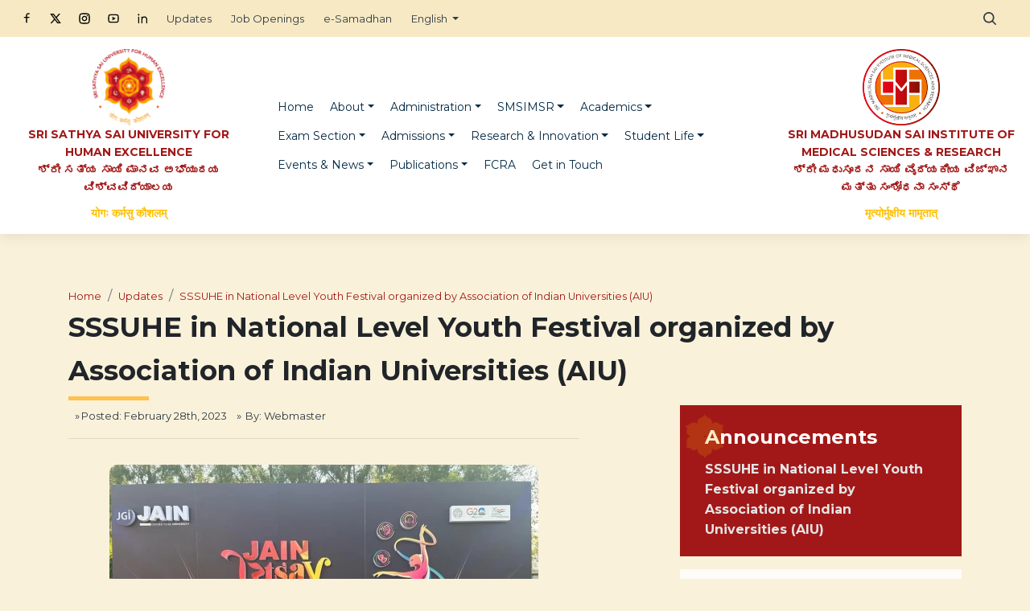

--- FILE ---
content_type: text/html; charset=UTF-8
request_url: https://sssuhe.ac.in/updates/sssuhe-in-national-level-youth-festival-organized-by-association-of-indian-universities-aiu
body_size: 7892
content:
<!DOCTYPE html>
<html class="no-js" lang="">
  <head>
  
   <meta charset="utf-8" />
  
  <meta name="description" content="" />
  <meta name="viewport" content="width=device-width, initial-scale=1" />
   
  <title>Sri Sathya Sai University for Human Excellence | SSSUHE in National Level Youth Festival organized by Association of Indian Universities (AIU)</title><meta name="description" content=""><link rel="canonical" href="https://sssuhe.ac.in/updates/sssuhe-in-national-level-youth-festival-organized-by-association-of-indian-universities-aiu" /><meta property="og:url" content="https://sssuhe.ac.in/updates/sssuhe-in-national-level-youth-festival-organized-by-association-of-indian-universities-aiu"><meta property="og:site_name" content="Sri Sathya Sai University for Human Excellence"><meta property="og:title" content="SSSUHE in National Level Youth Festival organized by Association of Indian Universities (AIU)"><meta property="og:description" content=""><meta property="og:locale" content=""><meta property="og:image" content="https://sssuhe.ac.in/img/containers/assets/./University-logo.png/16c676df3cb4721c37d23aec25c90952.png">

  <link rel="apple-touch-icon" href="icon.png" />
  

    


   
   <link rel="preconnect" href="https://fonts.gstatic.com" crossorigin>
   <link rel="preconnect" href="https://ka-f.fontawesome.com/" crossorigin>
   <link rel="preconnect" href="https://cdn.jsdelivr.net" crossorigin>

 
<link rel="preload" as="style" href="https://fonts.googleapis.com/css2?family=Montserrat:ital,wght@0,400;0,700;1,400&display=swap">

   
  <link rel="stylesheet" href="https://fonts.googleapis.com/css2?family=Montserrat:ital,wght@0,400;0,700;1,400&display=swap" media="print" onload="this.onload=null;this.removeAttribute('media');">

  
  <noscript>
  <link
      href="https://fonts.googleapis.com/css2?family=Montserrat:ital,wght@0,400;0,700;1,400&display=swap"
      rel="stylesheet"

    />
  </noscript>

  <link rel="stylesheet" rel="preload" href="/css/bootstrap.min.css" as="style" />
  <link rel="stylesheet" href="/css/bootstrap.min.css" media="print" onload="this.onload=null;this.removeAttribute('media');">
  <noscript>
    <link rel="stylesheet" href="/css/bootstrap.min.css">
  </noscript>

  <link rel="stylesheet" rel="preload" href="/js/owl/assets/owl.carousel.min.css" as="style" />
  <link rel="stylesheet" href="/js/owl/assets/owl.carousel.min.css" media="print" onload="this.onload=null;this.removeAttribute('media');" />
  <noscript>
    <link rel="stylesheet" href="/js/owl/assets/owl.carousel.min.css" />
  </noscript>

  <link rel="stylesheet" rel="preload" href="/js/owl/assets/owl.theme.default.min.css" as="style" />
  <link rel="stylesheet" href="/js/owl/assets/owl.theme.default.min.css" media="print" onload="this.onload=null;this.removeAttribute('media');" />
  <noscript>
    <link rel="stylesheet" href="/js/owl/assets/owl.theme.default.min.css"/>
  </noscript>

  <link rel="stylesheet" rel="preload" href="https://cdn.jsdelivr.net/gh/fancyapps/fancybox@3.5.7/dist/jquery.fancybox.min.css" as="style" />
  <link rel="stylesheet" href="https://cdn.jsdelivr.net/gh/fancyapps/fancybox@3.5.7/dist/jquery.fancybox.min.css" media="print" onload="this.onload=null;this.removeAttribute('media');" />
  <noscript>
      <link rel="stylesheet" href="https://cdn.jsdelivr.net/gh/fancyapps/fancybox@3.5.7/dist/jquery.fancybox.min.css" />
  </noscript>

  
  <link rel="stylesheet" rel="preload" href="/js/zabuto/zabuto_calendar.min.css" as="style">
  <link rel="stylesheet" href="/js/zabuto/zabuto_calendar.min.css" media="print" onload="this.onload=null;this.removeAttribute('media');"/>
  <noscript>
  <link rel="stylesheet" href="/js/zabuto/zabuto_calendar.min.css">
  </noscript>

  <link rel="stylesheet" rel="preload" href="/css/all.css" as="style" />
  <link rel="stylesheet" href="/css/all.css" media="print" onload="this.onload=null;this.removeAttribute('media');"/>
  <noscript>
    <link rel="stylesheet" href="/css/all.css"/>
  </noscript>
  
 
  <meta name="theme-color" content="#A21818" /> 
 
 
 
  
  
<script async defer  src="https://www.googletagmanager.com/gtag/js?id=G-NLSD7GD5WW"></script>
<script>
  window.dataLayer = window.dataLayer || [];
  function gtag(){dataLayer.push(arguments);}
  gtag('js', new Date());

  gtag('config', 'G-NLSD7GD5WW');
</script>
  
</head>


  <body class="layoutexcepthome">
  
	  
	    <header class="header reveal">
      <div class="header-top d-none d-lg-block" 
 >
    <div class="container-fluid">
      <div class="row">
        <div class="col-md-7 d-flex">
          <div class="social">
    
  <a href="https://www.facebook.com/share/1AmLHKMr7N/" target="_blank" class="s-indi"><img src="/imgs/fb.svg" loading="lazy" alt="https://www.facebook.com/share/1AmLHKMr7N/" /></a>   
  <a href="https://x.com/SSSUHE_KLBG?t=K2Kfx4f6n593wvk4lzgR5g&s=09" target="_blank" class="s-indi"><img src="/imgs/tw.svg" loading="lazy"alt="https://x.com/SSSUHE_KLBG?t=K2Kfx4f6n593wvk4lzgR5g&s=09" /></a>   
  <a href="https://www.instagram.com/sssuhe_" target="_blank" class="s-indi"><img src="/imgs/in.svg" loading="lazy"alt="https://www.instagram.com/sssuhe_" /></a>   
  <a href="https://www.youtube.com/c/SSSUHEKalaburagi" class="s-indi" target="_blank" ><img src="/imgs/yt.svg" loading="lazy" alt="https://www.youtube.com/c/SSSUHEKalaburagi" /></a>   
  <a href="https://in.linkedin.com/company/sri-sathya-sai-university-for-human-excellencekalaburagi" class="s-indi" target="_blank" ><img src="/imgs/linkedin.svg" loading="lazy" alt="https://in.linkedin.com/company/sri-sathya-sai-university-for-human-excellencekalaburagi" /></a>   
</div>
                    
          <div class="h-t-menu">
    <ul class="nav h-t-mwrap">
          <li class="nav-item h-t-li">
        <a  class="nav-link h-t-a active" href="/updates"  >
        Updates
        </a>
      </li>
            <li class="nav-item h-t-li">
        <a  class="nav-link h-t-a active" href="https://drive.google.com/file/d/1pQWB-3nwc4K1uu8bZ8WxSuwBoojNBZCh/view?usp=sharing"  >
        Job Openings
        </a>
      </li>
            <li class="nav-item h-t-li">
        <a  class="nav-link h-t-a active" href="https://samadhaan.ugc.ac.in/"  >
        e-Samadhan
        </a>
      </li>
      
            
          <li class="nav-item h-t-li">
           <div class="dropdown">
    <a
      class="nav-link h-t-a dropdown-toggle"
      id="dropdownMenuButton"
      data-toggle="dropdown"
      aria-haspopup="true"
      aria-expanded="false"
    >
      English
    </a>
    <div
      class="dropdown-menu"
      aria-labelledby="dropdownMenuButton"
    >
      <a class="dropdown-item active" href="#">English</a>
      
    </div>
  </div>
              </li>
            </ul>
          </div>
        </div>
        <div class="col-md-5">
          <div class="d-flex h-t-r justify-content-end">
            <div class="h-t-online"></div>

  
           <div class="dropdown search-dd">
    <a
      class="dropdown-toggle"
      id="dropdownMenuButton"
      data-toggle="dropdown"
      aria-haspopup="true"
      aria-expanded="false"
    >
      <img src="/imgs/search.svg" alt="" />
    </a>
    <div
      class="dropdown-menu dropdown-menu-right p-0"
      aria-labelledby="dropdownMenuButton"
    >
      <form action="/search-results" method="GET" class="form-inline">
        <div class="form-group">
          <label for="search" class="sr-only">Password</label>
          <input
            type="search"
            name="q"
            class="form-control"
            id="search"
            placeholder="Search"
          />
        </div>
        <button type="submit" class="btn btn-sm btn-primary no-arr">
          Search
        </button>
      </form>
    </div>
  </div>
            

 <div class="h-t-login"> </div>





          </div>
        </div>
      </div>
    </div>
  </div>
      <div class="header-btm">
        <div class="container-fluid">
          <div class="row navboxcontainer">
            <div class="col-lg-4 logo-col d-flex justify-content-between logobox">
              <a href="/" class="logo header-logo">
    <img src="/imgs/logo.png" alt="SSSUHE Logo" loading="eager" />
    <span class="logo-title">
      <span class="d-block">
        Sri Sathya Sai University for Human Excellence
      </span>
      <span class="d-block">
        ಶ್ರೀ ಸತ್ಯ ಸಾಯಿ ಮಾನವ ಅಭ್ಯುದಯ ವಿಶ್ವವಿದ್ಯಾಲಯ
      </span>
      <span class="d-block tagline">योगः कर्मसु कौशलम्</span>
    </span>
  </a>
              <!-- menu icon here -->
              <a href="#" class="menu-icon d-flex d-lg-none"><img src="/imgs/menu-icon.svg"></a>
            </div>
            <div class="col-lg-8 h-b-rt menubox">
              

             


<ul class="h-b-nav nav d-none d-lg-flex">
    
    <li class="nav-item">
    <a  class="nav-link" href="/" >Home</a>
  </li>
    

  
    
  <li class="nav-item dropdown">
    <a         class="nav-link dropdown-toggle" href="#" id="navbarDropdown" data-toggle="dropdown" >About</a>
    
    <div  class="dropdown-menu" aria-labelledby="navbarDropdown">
     
      
      
            <a  class="dropdown-item" href="/about-sssuhe/overview" >Overview</a>
               
      
            <a  class="dropdown-item" href="/off-campuses" >Off-Campuses</a>
               
      
            <a  class="dropdown-item" href="/about-sssuhe/vision-mission-and-goals" >Vision & Mission</a>
               
      
            <a  class="dropdown-item" href="/cultural-values" >Cultural Values</a>
               
      
            <a  class="dropdown-item" href="/wisdom-from-leadership" >Wisdom from Leadership</a>
               
      
            <a  class="dropdown-item" href="/statutes" >Statutes</a>
               
      
            <a  class="dropdown-item" href="/accreditation-ranking-status" >Accreditation/ Ranking Status</a>
               
      
            <a  class="dropdown-item" href="/ugc-2f-status" >UGC 2f Status</a>
               
      
            <div class="dropdown-submenu"><a class="dropdown-item dropdown-toggle" href="#">Annual Reports</a>
        <ul class="dropdown-menu">
                    <li><a class="dropdown-item" href="https://drive.google.com/file/d/1u3UkoyLGsB2X3Ch6IUF1JMyrjgnxx3Ko/view?usp=sharing">2019-20</a></li>
                    <li><a class="dropdown-item" href="https://drive.google.com/file/d/1WVEuxs8nIMVEc9VyHVIdY5-ZUKPleQXY/view">2020-21</a></li>
                    <li><a class="dropdown-item" href="https://drive.google.com/file/d/10yjrLlztKRBjk8fwEKClvQztmmn5JtAS/view?usp=share_link">2021-22</a></li>
                    <li><a class="dropdown-item" href="https://drive.google.com/file/d/1ZJ32aD_C1bi42-XvfLf5epRS1A2mqoqX/view?usp=sharing">2022-23</a></li>
                    <li><a class="dropdown-item" href="https://drive.google.com/file/d/1x0iafp3tLORfReTPrqscRXDBcUK9FY_h/view?usp=sharing">2023-24</a></li>
                    <li><a class="dropdown-item" href="https://drive.google.com/file/d/1aIu1seVLWdLz0um-9pZCm6KOSKznLkqf/view?usp=sharing">2024-25</a></li>
          
        </ul>
      </div>
               
      
            <a  class="dropdown-item" href="/annual_account" >Annual Account</a>
               
      
            <a  class="dropdown-item" href="/about-sssuhe/sponsoring_body_details" >Sponsoring Body Details</a>
              
      
    </div>
    
 
  
  </li>
  
    

  
    
  <li class="nav-item dropdown">
    <a         class="nav-link dropdown-toggle" href="#" id="navbarDropdown" data-toggle="dropdown" >Administration</a>
    
    <div  class="dropdown-menu" aria-labelledby="navbarDropdown">
     
      
      
            <a  class="dropdown-item" href="/chancellor" >Chancellor</a>
               
      
            <a  class="dropdown-item" href="/vice-chancellor" >Vice-Chancellor</a>
               
      
            <a  class="dropdown-item" href="/registrar-admin" >Registrar (Admin)</a>
               
      
            <a  class="dropdown-item" href="/registrar_evaluation" >Registrar (Evaluation)</a>
               
      
            <a  class="dropdown-item" href="/finance-officer" >Finance Officer</a>
               
      
            <a  class="dropdown-item" href="/ombudsperson" >Ombudsperson</a>
               
      
            <div class="dropdown-submenu"><a class="dropdown-item dropdown-toggle" href="#">SSSUHE Governance</a>
        <ul class="dropdown-menu">
                    <li><a class="dropdown-item" href="/about-sssuhe/sssuhe-governance/bog">Board of Governors</a></li>
                    <li><a class="dropdown-item" href="/about-sssuhe/advisory-board">Advisory Board</a></li>
                    <li><a class="dropdown-item" href="/about-sssuhe/sssuhe-governance/board-of-management">Board of Management</a></li>
                    <li><a class="dropdown-item" href="/about-sssuhe/sssuhe-governance/academic-council">Academic Council</a></li>
                    <li><a class="dropdown-item" href="/about-sssuhe/sssuhe-governance/research-and-innovation-council">Research and Innovation Council</a></li>
                    <li><a class="dropdown-item" href="/about-sssuhe/sssuhe-governance/finance-committee">Finance Committee</a></li>
                    <li><a class="dropdown-item" href="/about-sssuhe/sssuhe-governance/officers-and-deans">Officers and Deans</a></li>
                    <li><a class="dropdown-item" href="/institutional-ethics-committe-iec">Institutional Ethics Committe (IEC)</a></li>
          
        </ul>
      </div>
               
      
            <a  class="dropdown-item" href="/internal-complaint-committee" >Internal Complaint Committee</a>
               
      
            <a  class="dropdown-item" href="/academic-leadership" >Academic Leadership</a>
              
      
    </div>
    
 
  
  </li>
  
    

  
    
  <li class="nav-item dropdown">
    <a         class="nav-link dropdown-toggle" href="#" id="navbarDropdown" data-toggle="dropdown" >SMSIMSR</a>
    
    <div  class="dropdown-menu" aria-labelledby="navbarDropdown">
     
      
      
            <a  class="dropdown-item" href="/smsimsr" >SMSIMSR</a>
              
      
    </div>
    
 
  
  </li>
  
    

  
    
  <li class="nav-item dropdown">
    <a         class="nav-link dropdown-toggle" href="#" id="navbarDropdown" data-toggle="dropdown" >Academics</a>
    
    <div  class="dropdown-menu" aria-labelledby="navbarDropdown">
     
      
      
            <a  class="dropdown-item" href="/academics/academic-philosophy" >Academic Philosophy</a>
               
      
            <a  class="dropdown-item" href="/diverse-course-offerings-at-sssuhe" >Diverse Course Offerings at SSSUHE</a>
               
      
            <a  class="dropdown-item" href="/programs_at_sssuhe" >Programs at SSSUHE</a>
               
      
            <a  class="dropdown-item" href="/iqac" >IQAC</a>
               
      
            <a  class="dropdown-item" href="/university-staff" >University Staff</a>
               
      
            <a  class="dropdown-item" href="/general-holiday-list-2026" >General Holiday List 2026</a>
               
      
            <a  class="dropdown-item" href="/memoranda-of-understanding-mous" >Memoranda of Understanding (MOUs)</a>
               
      
            <a  class="dropdown-item" href="/academic-collaboration" >Academic Collaboration</a>
               
      
            <a  class="dropdown-item" href="/academic-calendar-2026" >Academic Calendar 2026</a>
               
      
            <div class="dropdown-submenu"><a class="dropdown-item dropdown-toggle" href="#">Library Services and Facilities</a>
        <ul class="dropdown-menu">
                    <li><a class="dropdown-item" href="/e-journals">E-Journals and E-Books</a></li>
          
        </ul>
      </div>
              
      
    </div>
    
 
  
  </li>
  
    

  
    
  <li class="nav-item dropdown">
    <a         class="nav-link dropdown-toggle" href="#" id="navbarDropdown" data-toggle="dropdown" >Exam Section</a>
    
    <div  class="dropdown-menu" aria-labelledby="navbarDropdown">
     
      
      
            <a  class="dropdown-item" href="/exam-timetables" >Exam Timetables</a>
               
      
            <a  class="dropdown-item" href="/arrear-examinations-notice" >Arrear Examinations Notice</a>
               
      
            <a  class="dropdown-item" href="/exam-section-contact" >Exam Section Contact</a>
               
      
            <a  class="dropdown-item" href="/nad-abc" >NAD / ABC</a>
               
      
            <a  class="dropdown-item" href="https://drive.google.com/file/d/1tzCdnX5cSAc3AeC579UKPruvUTQsCqHD/view?usp=sharing" >Regulations for Conduct of Examination</a>
              
      
    </div>
    
 
  
  </li>
  
    

  
    
  <li class="nav-item dropdown">
    <a         class="nav-link dropdown-toggle" href="#" id="navbarDropdown" data-toggle="dropdown" >Admissions</a>
    
    <div  class="dropdown-menu" aria-labelledby="navbarDropdown">
     
      
      
            <a  class="dropdown-item" href="https://drive.google.com/file/d/1QARypI_K6lFy0y_CdxogsE9QBmFqBlWp/view?usp=sharing" >Prospectus</a>
               
      
            <a  class="dropdown-item" href="/nursing-and-ahs-admissions" >Nursing and AHS Admissions</a>
               
      
            <a  class="dropdown-item" href="/admissions/undergraduate-admissions" >Undergraduate Admissions</a>
               
      
            <a  class="dropdown-item" href="/list-of-selected-candidates-for-undergraduate-admissions-ay-2025-26" >List of Selected Candidates for Undergraduate Admissions AY 2025–26</a>
               
      
            <a  class="dropdown-item" href="/admissions/postgraduate-admissions" >Postgraduate Admissions</a>
               
      
            <a  class="dropdown-item" href="/list-of-selected-candidates-for-postgraduate-admissions-ay-2025-26" >List of Selected Candidates for Postgraduate Admissions AY 2025–26</a>
              
      
    </div>
    
 
  
  </li>
  
    

  
    
  <li class="nav-item dropdown">
    <a         class="nav-link dropdown-toggle" href="#" id="navbarDropdown" data-toggle="dropdown" >Research & Innovation</a>
    
    <div  class="dropdown-menu" aria-labelledby="navbarDropdown">
     
      
      
            <a  class="dropdown-item" href="/research-and-development-cell" >Research and Development Cell</a>
               
      
            <a  class="dropdown-item" href="/advertisement-for-project-research-assistant-position" >Advertisement for Project Research Assistant Position</a>
               
      
            <a  class="dropdown-item" href="https://drive.google.com/file/d/1RzTQ_Benh38ltu3X7iteHTl-ch8cKNLf/view?usp=sharing" >Research at SSSUHE</a>
               
      
            <a  class="dropdown-item" href="/admissions/phd-admissions" >PhD Admissions</a>
               
      
            <a  class="dropdown-item" href="/honorary-doctorates" >Honorary Doctorates</a>
               
      
            <a  class="dropdown-item" href="/ph-d-viva-notifications" >Ph.D viva notifications</a>
               
      
            <a  class="dropdown-item" href="/research-colloquium" >Research Colloquium</a>
               
      
            <a  class="dropdown-item" href="/phd-research-scholars" >PhD Research Scholars</a>
               
      
            <a  class="dropdown-item" href="https://drive.google.com/file/d/18qsjDhFHM9y3c_ZppBRXIKkF0tx4DDKu/view?usp=sharing" >Ph.D Regulations</a>
               
      
            <a  class="dropdown-item" href="/satya-shodha-ai-powered-chat-assistant-for-advaitic-concepts-and-sanskrit-teachings" >Satya Shodha: AI-Powered Chat Assistant for Advaitic Concepts and Sanskrit teachings</a>
               
      
            <a  class="dropdown-item" href="/indian-knowledge-systems-iks-centre" >भारतीय ज्ञान परम्परा केन्द्र - bhāratīya jñãna paramparā kendra - Indian Knowledge Systems (IKS) Centre</a>
               
      
            <div class="dropdown-submenu"><a class="dropdown-item dropdown-toggle" href="#">SAS Vedanta Shodha Kendra</a>
        <ul class="dropdown-menu">
                    <li><a class="dropdown-item" href="/about-sasvsk">About</a></li>
                    <li><a class="dropdown-item" href="/vedanta-vahini">Vedanta Vahini</a></li>
          
        </ul>
      </div>
               
      
            <div class="dropdown-submenu"><a class="dropdown-item dropdown-toggle" href="#">Innovation & Incubation Centre</a>
        <ul class="dropdown-menu">
                    <li><a class="dropdown-item" href="/research-and-innovation/innovation-and-incubation-center/about">About</a></li>
                    <li><a class="dropdown-item" href="/research-and-innovation/innovation-and-incubation-center/director">Director</a></li>
                    <li><a class="dropdown-item" href="/research-and-innovation/innovation-and-incubation-center/assistant-director">Staff</a></li>
                    <li><a class="dropdown-item" href="/iic-competition">IIC - SSSUHE - Innovation Competition (IIC – SSSUHE ಇನ್ನೋವೇಷನ್ ಸ್ಪರ್ಧೆ)</a></li>
          
        </ul>
      </div>
               
      
            <a  class="dropdown-item" href="/academics/research_publications" >Research Publications</a>
              
      
    </div>
    
 
  
  </li>
  
    

  
    
  <li class="nav-item dropdown">
    <a         class="nav-link dropdown-toggle" href="#" id="navbarDropdown" data-toggle="dropdown" >Student Life</a>
    
    <div  class="dropdown-menu" aria-labelledby="navbarDropdown">
     
      
      
            <a  class="dropdown-item" href="/about-sssuhe/student_life/gurukula-residential-life" >Gurukula - Residential Life</a>
               
      
            <a  class="dropdown-item" href="/about-sssuhe/student_life/daily-routine" >Daily Routine</a>
               
      
            <a  class="dropdown-item" href="/about-sssuhe/student_life/code-of-conduct" >Code of Conduct</a>
               
      
            <a  class="dropdown-item" href="/about-sssuhe/student_life/housing-guidelines" >Housing Guidelines</a>
               
      
            <a  class="dropdown-item" href="/facilities" >Facilities</a>
               
      
            <a  class="dropdown-item" href="/committees" >Committees</a>
               
      
            <a  class="dropdown-item" href="/student-grievance-redressal-at-sssuhe" >Student Grievance Redressal at SSSUHE</a>
               
      
            <a  class="dropdown-item" href="/facilities-for-differently-abled" >Facilities for Differently-Abled</a>
               
      
            <a  class="dropdown-item" href="/health-facilities" >Health Facilities</a>
              
      
    </div>
    
 
  
  </li>
  
    

  
    
  <li class="nav-item dropdown">
    <a         class="nav-link dropdown-toggle" href="#" id="navbarDropdown" data-toggle="dropdown" >Events & News</a>
    
    <div  class="dropdown-menu" aria-labelledby="navbarDropdown">
     
      
      
            <a  class="dropdown-item" href="/events-and-news/conferences" >Conferences</a>
               
      
            <a  class="dropdown-item" href="/convocations" >Convocations</a>
               
      
            <a  class="dropdown-item" href="/events_" >Events</a>
               
      
            <a  class="dropdown-item" href="/awards-and-recognitions" >Awards and Recognitions</a>
               
      
            <a  class="dropdown-item active" href="#" >Updates</a>
               
      
            <div class="dropdown-submenu"><a class="dropdown-item dropdown-toggle" href="#">Sadguru Speaks</a>
        <ul class="dropdown-menu">
                    <li><a class="dropdown-item" href="https://www.youtube.com/@smsghm/videos">Videos</a></li>
                    <li><a class="dropdown-item" href="/1sadguru-s-article-on-values-based-education-at-hindustan-times-education">Sadguru's article on Values-based Education at Hindustan Times (Education)</a></li>
                    <li><a class="dropdown-item" href="/every-guru-must-work-towards-educating-bharat">Every Guru must work towards educating Bharat</a></li>
                    <li><a class="dropdown-item" href="/spirituality-speaking-interview-by-akshaya-mathrubootham">Spirituality Speaking (Interview by Akshaya Mathrubootham)</a></li>
                    <li><a class="dropdown-item" href="/sadguru-s-article-in-times-of-india-today-about-sri-rama-s-life">Sadguru’s article in Times of India about Sri Rama’s life</a></li>
                    <li><a class="dropdown-item" href="/what-is-the-power-of-introspection">What is the power of introspection?</a></li>
                    <li><a class="dropdown-item" href="/sri-madhusudan-sai-shared-the-inspiring-story-behind-his-global-humanitarian-mission">Sri Madhusudan Sai shared the inspiring story behind his Global Humanitarian Mission</a></li>
          
        </ul>
      </div>
              
      
    </div>
    
 
  
  </li>
  
    

  
    
  <li class="nav-item dropdown">
    <a         class="nav-link dropdown-toggle" href="#" id="navbarDropdown" data-toggle="dropdown" >Publications</a>
    
    <div  class="dropdown-menu" aria-labelledby="navbarDropdown">
     
      
      
            <a  class="dropdown-item" href="/awareness-journal" >Awareness Journal</a>
               
      
            <a  class="dropdown-item" href="/isbn-publications" >ISBN Publications</a>
              
      
    </div>
    
 
  
  </li>
  
    

  
    <li class="nav-item">
    <a  class="nav-link" href="/fcra" >FCRA</a>
  </li>
    

  
    <li class="nav-item">
    <a  class="nav-link" href="/get-in-touch" >Get in Touch</a>
  </li>
    


</ul>

  

  
            </div>
            <div class="col-lg-4 logo-col d-flex justify-content-end rightlogobox">
              <a href="https://smsimsr.org/" target="_blank" class="logo header-logo">
    <img src="/assets/img/smsimsr-logo.png" alt="Sri Madhusudan Sai Institute of Medical Sciences & Research Logo" loading="eager" />
    
    <span class="logo-title">
      <span class="d-block">
        Sri Madhusudan Sai Institute of Medical Sciences & Research
      </span>
      <span class="d-block">
        ಶ್ರೀ ಮಧುಸೂದನ ಸಾಯಿ ವೈದ್ಯಕೀಯ ವಿಜ್ಞಾನ ಮತ್ತು ಸಂಶೋಧನಾ ಸಂಸ್ಥೆ
      </span>
       
      <span class="d-block tagline">मृत्योर्मुक्षीय मामृतात्</span>
          </span>
  </a>
              <!-- menu icon here -->
              
            </div>
          </div>
        </div>
      </div>
    </header>
	  
	 
    

    

    
    <section class="page-body py-5">
      <div class="container">
        <div class="row">
          
           <div class="col-lg-12">
  <div class="page-header border-bottom-0 mb-3">
      <nav aria-label="breadcrumb" class="pt-3">
    <ol class="breadcrumb p-0 m-0 b-0 bg-transparent">
      <li  class="breadcrumb-item"  ><a href="/"><small>Home  </small></a></li><li  class="breadcrumb-item"  ><a href="/updates"><small>Updates  </small></a></li><li  class="breadcrumb-item"    class="active" aria-current="page" ><a href="/updates/sssuhe-in-national-level-youth-festival-organized-by-association-of-indian-universities-aiu"><small>SSSUHE in National Level Youth Festival organized by Association of Indian Universities (AIU)  </small></a></li>  
      </li>
    </ol>
  </nav>
  <h1 class="page-title mb-0">SSSUHE in National Level Youth Festival organized by Association of Indian Universities (AIU)</h1>
      </div>
    </div>
    <div class="col-lg-7">

     <div class="page-meta pb-3">
     

    <a href="#" class="meta-s meta-date">Posted: February 28th, 2023</a>
    <span class="meta-s meta-author">
      
       By: <a href="#">Webmaster </a>
      <hr>

    </span>
    
</div>

   <div class="page-cont">

     
      <div class="col-12-lg mx-auto text-center">
<a 
   class="featured-img" 
   href="/assets/WhatsApp-Image-2023-02-28-at-5.03.42-PM-(1)-1681188128.jpeg" 
   data-fancybox="page" data-caption="  "
   >    <img src="/img/containers/assets/./WhatsApp-Image-2023-02-28-at-5.03.42-PM-%281%29-1681188128.jpeg/fd661cb9e19c4308544ca991a07fbae3.webp" class="img-fluid" alt="" loading="lazy" />
  
  
</a>
</div>

 

      
              <div class="text">
    <p></p><p><span style="text-align:justify;display :block">We congratulate the students of Sri Sathya Sai University for Human Excellence (SSSUHE) for their outstanding performance at the National Level Youth Festival organized by the Association of Indian Universities (AIU). They have bagged the Bronze in Classical Hindustani Vocal and Gold in both the Western Instrumental Solo and Indian Group Song categories. Winning the Gold and Bronze medals in different categories is a great achievement and a testament to the hard work and dedication of the students.</span></p><p><span style="text-align:justify;display :block">Participating in competitions like these not only gives students an opportunity to showcase their talent, but also helps them to develop important life skills such as discipline, teamwork, and perseverance. Competitions also provide a platform for students to interact with peers from different parts of the country and exchange ideas, which is crucial for their personal growth.</span></p><p><span style="text-align:justify;display :block">The Association of Indian Universities (AIU) has played a major role in developing youth pride in Indian culture as well as youth identity. The event attracted the most talented people in India, including few popular YouTube channels figure. The achievements of our students have qualified them to represent not only SSSUHE but also India at the Asian level.</span></p><p><strong>-Gold: Indian Group Song</strong></p><p><strong>-Gold: Western Instrumental Solo and</strong></p><p><strong>-Bronze: Classical Hindustani Vocal</strong></p><p></p>
  </div>
  
<div class="gallery mx-auto">
     <a data-fancybox="gallery" data-caption="" title="" href="/assets/WhatsApp-Image-2023-02-28-at-5.03.42-PM-(1).jpeg"  class="gallery-s mx-auto"
        style="background-image: url('/img/containers/assets/./WhatsApp-Image-2023-02-28-at-5.03.42-PM-%281%29.jpeg/0f1ef0c2836490bd9c72f64ba8476c6f.webp')"></a>
     <a data-fancybox="gallery" data-caption="" title="" href="/assets/WhatsApp-Image-2023-02-28-at-5.03.42-PM.jpeg"  class="gallery-s mx-auto"
        style="background-image: url('/img/containers/assets/./WhatsApp-Image-2023-02-28-at-5.03.42-PM.jpeg/b2859d668c0e6ac84fe4b7dd16bd58bc.webp')"></a>
     <a data-fancybox="gallery" data-caption="" title="" href="/assets/WhatsApp-Image-2023-02-28-at-5.03.41-PM.jpeg"  class="gallery-s mx-auto"
        style="background-image: url('/img/containers/assets/./WhatsApp-Image-2023-02-28-at-5.03.41-PM.jpeg/46c365bba6b032450e0724c8eed2d94c.webp')"></a>
     <a data-fancybox="gallery" data-caption="" title="" href="/assets/WhatsApp-Image-2023-02-28-at-5.03.44-PM.jpeg"  class="gallery-s mx-auto"
        style="background-image: url('/img/containers/assets/./WhatsApp-Image-2023-02-28-at-5.03.44-PM.jpeg/224fbd1c943b877ca064a4a9f09af11a.webp')"></a>
     <a data-fancybox="gallery" data-caption="" title="" href="/assets/WhatsApp-Image-2023-02-28-at-5.03.43-PM.jpeg"  class="gallery-s mx-auto"
        style="background-image: url('/img/containers/assets/./WhatsApp-Image-2023-02-28-at-5.03.43-PM.jpeg/c06a7a03545193ef0dc15e6fb7dae1bd.webp')"></a>
     <a data-fancybox="gallery" data-caption="" title="" href="/assets/WhatsApp-Image-2023-03-01-at-6.18.24-PM.jpeg"  class="gallery-s mx-auto"
        style="background-image: url('/img/containers/assets/./WhatsApp-Image-2023-03-01-at-6.18.24-PM.jpeg/850ffe29f815fbec38a51edb9f3d25b2.webp')"></a>
     <a data-fancybox="gallery" data-caption="" title="" href="/assets/WhatsApp-Image-2023-03-01-at-6.18.23-PM.jpeg"  class="gallery-s mx-auto"
        style="background-image: url('/img/containers/assets/./WhatsApp-Image-2023-03-01-at-6.18.23-PM.jpeg/d0b4c140efd717cc0510faeb97a06082.webp')"></a>
     <a data-fancybox="gallery" data-caption="" title="" href="/assets/WhatsApp-Image-2023-03-01-at-6.18.23-PM-(1).jpeg"  class="gallery-s mx-auto"
        style="background-image: url('/img/containers/assets/./WhatsApp-Image-2023-03-01-at-6.18.23-PM-%281%29.jpeg/92b0cd818a14faa76c0ebaaddc72d03d.webp')"></a>
    
</div>

<div class="text">
    <p></p>
  </div>
  

              
             
              
              
              
              <small> </small>
&nbsp;
    </div>
    </div>
          
        

          
        <div class="col-lg-4 offset-lg-1 sidebar">
 
       <div class="notice-board mb-3">
      <h4 class="noti-title">Announcements </h4>
     
      <div class="n-b-owl owl-carousel">
         
        <div class="owl-single n-b-owl-s">
             <b>SSSUHE in National Level Youth Festival organized by Association of Indian Universities (AIU)</b> 
        </div>
        
      </div>
    </div> 
    
    
    
    
    <div class="recent-owl mb-3 rep-bg sidebar-rep-bg-section">
<a href="/updates" class="float-right mt-1">See all</a>

    <h6>Latest Updates</h6>
    
        <div class="recent-owl-s owl-single">
      <a href="/updates/gender-equality-in-focus-national-symposium-marks-thoughtful-exchange-of-ideas" class="recent-owl-link d-flex">
        <span class="recent-owl-left">
          <span class="recent-owl-title">
            Gender Equality in Focus: National Symposium Marks Thoughtful Exchange of Ideas </span >
          <span class="recent-owl-date d-block mt-3">
            <img src="/imgs/icon-calendar.svg" alt="" />
            May 12th, 2025
          </span>
        </span>
        <span class="recent-owl-rt">
          <!-- featured img -->
                  </span>
      </a>
    </div>
        <div class="recent-owl-s owl-single">
      <a href="/updates/undergraduate-entrance-examination-results-for-the-academic-year-2025-26" class="recent-owl-link d-flex">
        <span class="recent-owl-left">
          <span class="recent-owl-title">
            Undergraduate Entrance Examination Results for the Academic Year 2025-26 </span >
          <span class="recent-owl-date d-block mt-3">
            <img src="/imgs/icon-calendar.svg" alt="" />
            May 9th, 2025
          </span>
        </span>
        <span class="recent-owl-rt">
          <!-- featured img -->
           <img src="/img/containers/assets/./University-for-Human-Excellence.jpg/0d9ceb686551d457717f3bc61103b1a9.webp " alt="" loading="lazy" />        </span>
      </a>
    </div>
        <div class="recent-owl-s owl-single">
      <a href="/updates/words-of-wisdom_24-april-2025" class="recent-owl-link d-flex">
        <span class="recent-owl-left">
          <span class="recent-owl-title">
            Words of Wisdom_24 April 2025 </span >
          <span class="recent-owl-date d-block mt-3">
            <img src="/imgs/icon-calendar.svg" alt="" />
            April 24th, 2025
          </span>
        </span>
        <span class="recent-owl-rt">
          <!-- featured img -->
           <img src="/img/containers/assets/./WhatsApp-Image-2025-04-24-at-10.28.50-AM.jpeg/c2878df021f5455a13e0a9cdc8751ebd.webp " alt="" loading="lazy" />        </span>
      </a>
    </div>
        <div class="recent-owl-s owl-single">
      <a href="/updates/admission-to-undergraduate-programmes-of-sssuhe-is-now-open-for-the-academic-year-2025-26" class="recent-owl-link d-flex">
        <span class="recent-owl-left">
          <span class="recent-owl-title">
            Admission to Undergraduate programmes of SSSUHE is now OPEN for the academic year 2025-26 </span >
          <span class="recent-owl-date d-block mt-3">
            <img src="/imgs/icon-calendar.svg" alt="" />
            April 22nd, 2025
          </span>
        </span>
        <span class="recent-owl-rt">
          <!-- featured img -->
           <img src="/img/containers/assets/./output-onlinepngtools-%287%29.png/dcb85b43aebf18752aac0355ba4bc877.webp " alt="" loading="lazy" />        </span>
      </a>
    </div>
    
  </div>
    
    <div class="quick-link">
    <h6>Quick Links</h6>
        <p><a href="/photo-gallery">Photo Gallery</a></p>
        <p><a href="https://drive.google.com/file/d/1Vkextg7EEO5OVtfADWJh4qs8ATSKpoi2/view?usp=sharing">Status of SSSUHE_UGC</a></p>
    
  </div>
  </div>
        </div>
      </div>
    </section>

    <footer class="footer">
      <div class="container d-flex justify-content-center">
        <a href="/disclaimer" class="disclaimer mr-4">Disclaimer</a> 
       <div class="copy">
    Copyright © 2026, Sri Sathya Sai University for Human Excellence. All rights reserved.
    <!-- <a href="https://vibhaa.in"> <strong>Made with <i class="fas fa-heart"></i> by Vibhaa Technologies</strong></a> -->
<a target="_blank" href="https://anideatech.com/"> <strong>Managed by An Idea Tech</strong></a> 
  </div>
      </div>
    </footer>

    <div class="back-to-top">
    <img src="/imgs/back-to-top.png" alt="Scroll to Top" title="Scroll to Top" />
  </div>

    <div class="menu-popup">
      <div class="menu-wrap"></div>
      <div class="menu-backdrop"></div>
    </div>

      <div class="cookie-banner" 
 style="display: none; background-color:#050715 !important; text-align:center"
>
   <p>This portal uses cookies to provide a better user experience. By accessing this web portal, you agree to our <a href="/disclaimer">terms &amp; conditions</a></p>

    <div class="close">×</div>
  </div>
      <script src="https://code.jquery.com/jquery-3.1.0.min.js" crossorigin="anonymous"></script>
  <script async src="/js/bootstrap.bundle.min.js"></script>
  <script src="/js/owl/owl.carousel.min.js"></script>
  <script defer src="https://unpkg.com/scrollreveal@4.0.7/dist/scrollreveal.min.js" crossorigin="anonymous"></script>
  <script async src="https://cdn.jsdelivr.net/gh/fancyapps/fancybox@3.5.7/dist/jquery.fancybox.min.js"
      crossorigin="anonymous"></script>
  <script defer src="/js/zabuto/zabuto_calendar.min.js"></script>
  <script defer src="https://kit.fontawesome.com/baf80ad2b5.js" crossorigin="anonymous"></script>

  <script src="/js/main.js"> </script>

  </body>
</html>


--- FILE ---
content_type: text/css
request_url: https://sssuhe.ac.in/css/all.css
body_size: 7835
content:
@charset "UTF-8";
body * {
  font-family: "Montserrat", "Open Sans", sans-serif;
  line-height: 1.6;
  -webkit-font-smoothing: antialiased;
/*	added
    background-color: #e0ac2745 !important;  */
	}

a {
  color: #a21818; }
  a:hover {
    text-decoration: none;
    color: #f86712; 
    transform: scale(1.02);
    transition: transform 0.1s ease;
  }
h1,
h2,
h3,
h4,
h5,
h6 {
  font-weight: bold;

}

.table-striped tbody tr:nth-of-type(odd) {
 /* background: #eaf5ff; 
	added
	*/
	background:white;
}
.table-hover tbody tr:hover {
  /* background: #eaf5ff;
		added
	
	background:#ffc10782; */
}

.table thead th {
  border-bottom: 1px solid #dee2e6;
  /* background: rgb(255 240 194 / 78%); 
	added
	*/
	background:#a21818 !important;
	color:#ffc24c !important;
}
.table td, .table th {
  vertical-align: middle !important;
  border: 1px solid #d7d9db;
}

.dropdown-submenu {
  position: relative; }

.dropdown-submenu a::after {
  transform: rotate(-90deg);
  position: absolute;
  right: 6px;
  top: 1.3em; }

.dropdown-submenu .dropdown-menu {
  top: 0;
  left: 100%;
  margin-left: 0.1rem;
  margin-right: 0.1rem; }

.btn {
  border: transparent;
  border-radius: 0;
  text-transform: uppercase;
  font-size: 12px;
  font-weight: bold;
  letter-spacing: 1px; }
  .btn:after {
    content: "";
    display: inline-block;
    margin-left: 8px;
    width: 10px;
    height: 9px;
    background: url("../imgs/right-arr.svg") no-repeat center; }
  .btn.no-arr:after {
    display: none; }

.btn-primary {
  background: #a21818;
  border: transparent; }
  .btn-primary:hover {
    background: #761111; }

.btn-light:after {
  background: url("../imgs/right-arr-black.svg") no-repeat center; }

.btn-secondary {
  color: #0f132a;
  background: #ffc24c;
  border: transparent; }
  .btn-secondary:hover {
    background: #ffb119; }
  .btn-secondary:after {
    background: url("../imgs/right-arr-black.svg") no-repeat center;
    background-size: contain; }

.s-title,
.noti-title,
.with-flo {
  font-weight: bold;
  position: relative; }
  .s-title:before,
  .noti-title:before,
  .with-flo:before {
    content: "";
    position: absolute;
    left: -35px;
    top: 0;
    bottom: 0;
    margin: auto;
    background: url(../imgs/logo-title-bg.png) no-repeat center;
    background-size: cover;
    width: 70px;
    height: 70px; }

.fl-title{
  font-weight: bold;
  position: relative; }
  .fl-title:before {
    content: "";
    position: absolute;
    left: -30px;
    top: 0;
    bottom: 0;
    margin: auto;
    background: url(../imgs/logo-title-bg.png) no-repeat center;
    background-size: cover;
    width: 35px;
    height: 35px; }

  .fl-title-sml{
    font-weight: bold;
    position: relative; }
    .fl-title-sml:before {
      content: "";
      position: absolute;
      left: -10px;
      top: 0;
      bottom: 0;
      margin: auto;
      background: url(../imgs/logo-title-bg.png) no-repeat center;
      background-size: cover;
      width: 20px;
      height: 20px; }

.dropdown-menu {
  border: 0;
  box-shadow: 0 8px 20px rgba(0, 0, 0, 0.1);
  font-size: 13px; }
  .dropdown-menu .active {
    background-color: #f79400;
    color: #fafbff; }
  .dropdown-item:focus, .dropdown-item:hover {
    color:#5a5d70;
    text-shadow: 0 0 black;
    background-color: #feeec8;
    border-radius: 5px;
    }

.search-dd a {
  padding: 14px 12px;
  padding-left: 18px; }
.search-dd .dropdown-toggle::after {
  display: none; }
.search-dd .dropdown-menu {
  width: 278px; }
.search-dd .form-inline {
  flex-wrap: nowrap; }
.search-dd .form-inline .form-control {
  border: 0; }

.alert {
  font-size: 13px;
  padding: 6px 13px; }
  .alert a {
    font-weight: bold;
    margin-left: 8px; }

.owl-dots .owl-dot {
  width: 7px;
  height: 7px;
  border-radius: 10px;
  margin-left: 5px;
  transition: width 0.5s; }
  .owl-dots .owl-dot.active {
    width: 40px;
    background: #ffc24c; }

.header {
  background: #ffffff;
  box-shadow: 0px 4px 15px rgba(0, 0, 0, 0.08);
  top: -75px;
    transition: all .5s !important;

 }
  .header .alert {
    display: inline-block;
    margin-bottom: 10px; }
  @media (max-width: 991px) {
    .header .alert {
      border-radius: 0;
      width: 100%;
      margin-bottom: 0; }
    .header .h-b-rt {
      order: 0; }
    .header .logo-col {
      order: 1; } }
  @media (max-width: 520px) {
    .header .logo img {
      height: 70px; }
    .header .logo span {
      font-size: 12px; } }
  .header .menu-icon {
    padding: 10px 15px; }
    .header .menu-icon img {
      width: 20px; }
  .header.fixed {
    position: fixed;
    left: 0;
    right: 0;
    top: 0;
    z-index: 999; }
    .header.fixed .logo-title,
    .header.fixed .h-b-alert,
    .header.fixed .header-top {
      display: none !important; }
    .header.fixed .logo img {
      height: 45px; }
    .header.fixed .h-b-nav {
      font-size: 15px; }

.header-top {
  background:#fad973;
  padding: 5px 0; }
  .header-top .dropdown-menu {
    border-radius: 0 0 3px 3px; }

.social {
  display: flex; }

.s-indi {
  padding: 4px 10px; }

.h-t-menu {
  font-size: 13px; }
  .h-t-menu .h-t-a {
    color: #303b44;
    padding: 8px 12px; }
  /* .h-t-menu .h-t-a .active {
    font-weight: bold;
    border-bottom: 1px solid #a21818;
  } */

.h-t-r {
  font-size: 13px;
  padding: 6px 0; }
  .h-t-r .h-t-login {
    font-weight: bold;
    text-transform: uppercase;
    padding-left: 15px; }

.logo {
  display: flex;
  padding: 15px 0;
  align-items: center; }
  .logo img {
    height: 95px; }
  .logo span {
    color: #a21818;
    font-size: 14px;
    text-transform: uppercase;
   }
  .logo .logo-title {
    margin-left: 18px;
    font-weight: 700; }
  .logo .tagline {
    margin-top: 10px;
    /* color: #a21818;  
    color: #f86712;*/
	  color: #ffc107;
  }

.h-b-rt {
  justify-content: center;
  display: flex;
  flex-direction: column;
  align-items: flex-end; }

.h-b-nav {
  font-size: 14px; }
  .h-b-nav .nav-link {
    color: #032944;
    padding: 2px 0;
    margin: 5px 10px; }
    .h-b-nav .nav-link.active {
      font-weight: bold;
      border-bottom: 1px solid #a21818; }
  @media (max-width: 1278px) {
    .h-b-nav {
      font-size: 13px; }
      .h-b-nav .nav-link {
        margin: 3px 8px; } }

.hero-next {
  background: #ffc24c;
  position: relative;
  height: 97px;
  margin-bottom: 50px; }
  .hero-next .results {
    padding: 36px 15px;
    padding-top: 35px; }
    .hero-next .results-text {
      margin-bottom: 0;
      font-weight: bold; }
    .hero-next .results a:before {
      content: "\2022";
      margin-right: 5px;
      margin-left: 15px;
      color: #fff; }
    @media (max-width: 768px) {
      .hero-next {
        height: auto;
    }
    .hero-next .results a {
        display: block;
        margin-bottom: 7px;
    }
    .hero-next .results a:last-child {
        margin-bottom: 0;
    }
    .hero-next .results {
        padding: 25px;
    }
    }


.notice-board {
  padding: 21px 31px;
  background: #a21818;
  color: #fff;
  position: absolute;
  bottom: 0;
  max-width: 420px;
  z-index: 5; }
  .notice-board a {
    color: #fff; }
  .notice-board.fixed {
    position: fixed;
    right: 0;
    bottom: 0;
    width: 320px;
    margin: 0;
    font-size: 13px;
    box-shadow: 0 0 25px rgba(0, 0, 0, 0.2); }
  .notice-board .owl-single {
    color: #e5e5e5; }
  .notice-board .owl-dots {
    position: absolute;
    right: 0;
    top: -40px;
    bottom: auto; }
    .notice-board .owl-dots .owl-dot {
      background: #fff; }
      .notice-board .owl-dots .owl-dot.active {
        background: #ffc24c; }
  .notice-board .minimise {
    position: absolute;
    font-size: 30px;
    width: 35px;
    height: 35px;
    line-height: 33px;
    text-align: center;
    color: #fccd0c;
    top: -45px;
    right: 10px;
    background: #c31515;
    border-radius: 50%;
    /* transform: rotate(45deg); */
    cursor: pointer;
    transition: all 0.5s; }
  .notice-board.fixed.closed {
    padding: 15px; }
    .notice-board.fixed.closed .noti-title {
      font-size: 16px;
      margin-bottom: 0; }
    .notice-board.fixed.closed .minimise {
      transform: rotate(-360deg);
      top: auto;
      bottom: 11px;
      background: rgba(0, 0, 0, 0.4);
      color: #fff; }
    .notice-board.fixed.closed .n-b-owl {
      display: none; }
  @media (max-width: 1200px) {
    .notice-board {
      max-width: 350px; } }
  @media (max-width: 991px) {
    .notice-board {
      position: fixed;
      left: 0;
      right: 0;
      bottom: 0;
      height: 50px;
      overflow: hidden;
      z-index: 999;
      padding: 15px;
      max-width: none; }
      .notice-board .noti-title {
        font-size: 16px; }
      .notice-board.open {
        height: auto; } }

.hero-slider .hero-indi {
  height: 553px;
  background-size: cover;
  background-repeat: no-repeat;
  background-position: center; }
.hero-slider .container {
  position: absolute;
  right: 0;
  left: 0;
  bottom: 0; }
.hero-slider .hero-caption {
  position: absolute;
  right: 0;
  bottom: 0;
  width: 62%;
  padding: 16px 25px;
  background: rgba(255, 255, 255, 0.8);
  align-items: center; }
.hero-slider.hero-ver-2 .hero-caption, .hero-slider.hero-ver-3 .hero-caption {
  left: 0;
  right: auto;
  width: 60%; }
.hero-slider.hero-ver-3 .hero-caption {
  background: transparent; }
.hero-slider .hero-caption-bg {
  position: absolute;
  bottom: 0;
  width: 45%;
  height: 250px;
  background: #fff;
  filter: blur(100px); }
.hero-slider .hero-title {
  font-size: 24px;
  line-height: 29px;
  margin-bottom: 0; }
@media (max-width: 991px) {
  .hero-slider .hero-indi {
    height: 350px; }
  .hero-slider .hero-caption, .hero-slider.hero-ver-2 .hero-caption, .hero-slider.hero-ver-3 .hero-caption {
    width: 100%; }
  .hero-slider .hero-caption-bg {
    filter: blur(70px);
    bottom: -50px; }
  .hero-slider .hero-title {
    font-size: 18px;
    line-height: 18px; }
    .hero-slider .hero-title small {
      line-height: 18px; } }
@media (max-width: 500px) {
  .hero-slider .hero-indi {
    height: 250px; } }
    .hero-slider .owl-dots {
      position: absolute;
      right: 70px;
      top: 0; }
      .hero-slider .owl-dots .owl-dot {
        background: #fafbff }
        .hero-slider .owl-dot.active {
          background: #ffc107; }
  
/* in  page slider */
.inpage-slider .inpage-indi {
  height: 400px;
  background-size: cover;
  background-repeat: no-repeat;
  background-position: center; }
.inpage-slider .container {
  position: absolute;
  right: 0;
  left: 0;
  bottom: 0; }
.inpage-slider .inpage-caption {
  position: absolute;
  right: 0;
  bottom: 0;
  width: 62%;
  padding: 16px 25px;
  background: rgba(255, 255, 255, 0.8);
  align-items: center; }
.inpage-slider.inpage-ver-2 .inpage-caption, .inpage-slider.inpage-ver-3 .inpage-caption {
  left: 0;
  right: auto;
  width: 60%; }
.inpage-slider.inpage-ver-3 .inpage-caption {
  background: transparent; }
.inpage-slider .inpage-caption-bg {
  position: absolute;
  bottom: 0;
  width: 45%;
  height: 170px;
  background: #fff;
  filter: blur(100px); }
.inpage-slider .inpage-title {
  font-size: 24px;
  line-height: 29px;
  margin-bottom: 0; }
@media (max-width: 991px) {
  .inpage-slider .inpage-indi {
    height: 350px; }
  .inpage-slider .inpage-caption, .inpage-slider.inpage-ver-2 .inpage-caption, .inpage-slider.inpage-ver-3 .inpage-caption {
    width: 100%; }
  .inpage-slider .inpage-caption-bg {
    filter: blur(70px);
    bottom: -50px; }
  .inpage-slider .inpage-title {
    font-size: 18px;
    line-height: 18px; }
    .inpage-slider .inpage-title small {
      line-height: 18px; } }
@media (max-width: 500px) {
  .inpage-slider .inpage-indi {
    height: 250px; } }
    .inpage-slider .owl-dots {
      position: absolute;
      right: 70px;
      top: 0; }
      .inpage-slider .owl-dots .owl-dot {
        background: #fafbff }
        .inpage-slider .owl-dot.active {
          background: #ffc107; }
.classes {
  overflow: hidden;
  margin-bottom: 90px; }

.c-owl-s {
  perspective: 1500px; }

.c-owl-link {
  display: block;
  transform-style: preserve-3d;
  transition: all 0.5s ease-in-out;
  position: relative;
  height: 195px; }
  .c-owl-link:hover {
    transform: rotateY(180deg); }
  .c-owl-link .c-owl-front,
  .c-owl-link .c-owl-back {
    padding: 15px 25px;
    background: #a21818;
    color: #fff;
    -webkit-backface-visibility: hidden;
            backface-visibility: hidden;
    overflow: hidden;
    position: absolute;
    left: 0;
    right: 0;
    bottom: 0;
    top: 0; }
  .c-owl-link .c-owl-back {
    transform: rotateY(180deg); }
  .c-owl-link .c-owl-sub {
    color: rgba(255, 255, 255, 0.55);
    font-weight: 500;
    font-size: 18px;
    line-height: 22px; }
  .c-owl-link .c-owl-title {
    font-weight: bold;
    font-size: 20px;
    line-height: 29px;
    display: block; }
  .c-owl-link .c-owl-img {
    max-width: 40px;
    height: 40px;
    margin: 15px 0;
    margin-bottom: 25px; }
  .c-owl-link .c-owl-back {
    padding: 14px 20px; }
    .c-owl-link .c-owl-back .c-owl-img {
      float: right;
      height: 30px;
      margin: 0;
      margin-top: 7px;
      margin-left: 15px; }
    .c-owl-link .c-owl-back .c-owl-title {
      font-size: 14px;
      line-height: 17px;
      display: block; }
    .c-owl-link .c-owl-back .c-owl-sub {
      font-size: 13px;
      line-height: 16px; }
    .c-owl-link .c-owl-back .c-owl-desc {
      display: block;
      font-size: 13px;
      margin-top: 10px;
      margin-bottom: 10px; }
    .c-owl-link .c-owl-back .c-owl-btn {
      position: absolute;
      bottom: 0;
      left: 0;
      right: 0;
      background: #ffc24c;
      color: #0f132a;
      white-space: nowrap;
      font-size: 11px;
      font-weight: bold;
      text-transform: uppercase;
      letter-spacing: 1px;
      padding: 10px 20px; }
      .c-owl-link .c-owl-back .c-owl-btn img {
        width: auto; }
  @media (max-width: 1200px) {
    .c-owl-link .c-owl-front .c-owl-title {
      font-size: 18px; }
    .c-owl-link .c-owl-front .c-owl-sub {
      font-size: 13px; }
    .c-owl-link .c-owl-back .c-owl-sub {
      font-size: 11px; } }

.classes .c-owl.owl-carousel .owl-stage-outer {
  overflow: visible; }
.classes .c-owl .owl-item {
  opacity: 0.5; }
  .classes .c-owl .owl-item.active {
    opacity: 1; }

.wisdom {
  margin-bottom: 90px; }
  .wisdom .lighter {
    opacity: 0.6; }
  .wisdom-tabs {
    flex-wrap: nowrap;
    border-bottom: 0; }
  .wisdom-tabs .nav-item {
    width: 25%; }
    .wisdom-tabs .nav-item a {
      font-size: 13px;
      border: 0;
      border-bottom: 4px solid transparent;
      border-radius: 0;
      opacity: 0.6;
      padding: 15px 0;
      margin: 0 1rem;
      height: 100%;
      color: #0f132a; }
    .wisdom-tabs .nav-item:first-child a {
      margin-left: 0; }
    .wisdom-tabs .nav-item:last-child a {
      margin-right: 0; }
  @media (max-width: 1024px) {
    .wisdom-tabs {
      flex-wrap: nowrap;
      overflow-x: auto;
      overflow-y: hidden; }
    .wisdom-tabs .nav-item {
      min-width: 215px; } }
  .wisdom .nav-tabs .nav-item.show .nav-link,
  .wisdom .nav-tabs .nav-link.active {
    border-color: #a21818;
    opacity: 1; }
  .wisdom .tab-content {
    background: url(../imgs/logo-rep-bg.webp) repeat; }
    .wisdom .tab-content .tab-pane {
      padding: 45px; }
    .wisdom .tab-content.bg-yellow .tab-pane {
      background: rgba(255, 194, 76, 0.7); }
    .wisdom .tab-content.bg-green .tab-pane {
      background: rgba(182, 229, 121, 0.7); }
    .wisdom .tab-content.bg-skyblue .tab-pane {
      background: rgba(156, 232, 245, 0.7); }
  .wisdom-words {
    font-size: 18px;
    text-align: justify;
  } 
  @media (max-width: 768px) {
    .wisdom-words {
      text-align: center;     
     }
   }
  .wisdom-names {
    font-size: 13px;
    text-align: center; 
    padding:10px;     
   }
   @media (max-width: 768px) {
    .wisdom-names {
      border-bottom: #580606 solid 1px;
      margin-bottom: 10px;     
     }
   }

.car-section {
  overflow: hidden;
  margin-bottom: 90px; }

.car-owl .car-owl-link {
  display: block;
  height: 325px;
  background-size: cover;
  background-position: center;
  background-repeat: no-repeat;
  position: relative;
  border-radius: 5px;
 }
.car-owl .car-owl-bg {
  position: absolute;
  top: 0;
  right: 0;
  bottom: 0;
  left: 0;
  background: linear-gradient(180deg, rgba(0, 0, 0, 0) 0%, rgba(0, 0, 0, 0.75) 76.56%);
  z-index: 0;
  transition: all 0.5s; }
.car-owl .car-owl-desc {
  position: relative;
  z-index: 1;
  padding: 30px;
  display: block;
  padding-top: 250px;
  transition: all 0.5s; }
.car-owl .car-owl-title {
  display: block;
  font-weight: bold;
  font-size: 25px;
  line-height: 30px;
  letter-spacing: 0.02em;
  text-transform: uppercase;
  color: #ffc24c;
  position: relative;
  transition: all 0.5s; }
  .car-owl .car-owl-title:before {
    content: "";
    position: absolute;
    top: -20px;
    width: 35px;
    height: 4px;
    background: #fff;
    opacity: 1;
    transition: all 0.5s; }
.car-owl .car-owl-text {
  display: block;
  margin-top: 15px;
  margin-bottom: 25px;
  color: #fff; }
.car-owl .car-owl-sm,
.car-owl .car-owl-text,
.car-owl .car-owl-pseudo {
  opacity: 0;
  transition: all 0.5s; }
.car-owl .car-owl-sm {
  top: 25px;
  font-weight: bold;
  position: absolute;
  top: 0;
  color: #fff; }
.car-owl .car-owl-link:hover .car-owl-bg {
  background: #a21818; }
.car-owl .car-owl-link:hover .car-owl-desc {
  padding-top: 45px; }
.car-owl .car-owl-link:hover .car-owl-sm,
.car-owl .car-owl-link:hover .car-owl-text,
.car-owl .car-owl-link:hover .car-owl-pseudo {
  opacity: 1; }
.car-owl .car-owl-link:hover .car-owl-sm {
  top: 25px; }
.car-owl .car-owl-link:hover .car-owl-title {
  font-size: 24px; }
  .car-owl .car-owl-link:hover .car-owl-title:before {
    opacity: 0; }

.car-owl.owl-carousel .owl-stage-outer,
.recent-owl.owl-carousel .owl-stage-outer {
  overflow: visible; }
.car-owl .owl-item,
.recent-owl .owl-item {
  opacity: 0.5; }
  .car-owl .owl-item.active,
  .recent-owl .owl-item.active {
    opacity: 1; }

.divine {
  margin-bottom: 90px; }
  .divine .d-title {
    font-weight: bold;
    color: #580606;
    position: relative;
    padding-bottom: 25px;
    margin-bottom: 20px; }
    .divine .d-title:after {
      content: "";
      position: absolute;
      left: 0;
      bottom: 0;
      width: 27px;
      height: 6px;
      background: #ffc24c; }
  .divine .d-desc {
    font-size: 14px;
    line-height: 1.6;
    width: 85%; }
    /* @media (max-width: 768px) {
      .divine .d-desc { 
        margin-bottom: 30px;
        padding-bottom: 10px;
        border-bottom: 1px solid #f86712;
      
      }
    } */
    @media (max-width: 768px) {
      /* .divine .col-md-4 {
      text-align: center;
      }
      .d-desc {
          text-align: center !important;
          margin: auto;
      }
      .divine .d-title:after {
          right: 0;
          margin: auto;
      } */
      .divine img {
          display: block;
          margin: auto;
      }
      .divine .d-desc {
          margin: auto;
          margin-bottom: 35px;
          padding-bottom: 35px;
      }
      .divine .d-title {
          width: 86%;
          margin-left: auto;
          margin-right: auto;
      }
  }

@media (min-width: 991px) {
  .cal-col-bord {
    border-left: 1px solid #811010;
    padding-left: 45px; } }
.calendar {
  margin-bottom: 90px; }

.cal-owl .cal-owl-days {
  display: flex;
  margin-bottom: 15px; }
.cal-owl .cal-owl-day {
  display: block; }
  .cal-owl .cal-owl-day .cal-owl-big {
    font-weight: bold;
    font-size: 36px;
    color: #000;
    display: block;
    line-height: 0.9; }
  .cal-owl .cal-owl-day .cal-owl-small {
    font-size: 13px;
    display: block;
    margin-top: -2px; }
.cal-owl .cal-owl-day + .cal-owl-day {
  position: relative;
  padding-left: 25px;
  margin-left: 25px; }
  .cal-owl .cal-owl-day + .cal-owl-day:before {
    content: "";
    display: block;
    width: 26px;
    height: 4px;
    background: #a21818;
    position: absolute;
    left: -15px;
    top: 14px; }
.cal-owl .cal-owl-title {
  font-size: 24px;
  font-weight: bold;
  display: block;
  color: #a21818; }
.cal-owl .cal-owl-desc {
  display: block;
  margin-bottom: 75px;
  font-size: 14px; }
.cal-owl .owl-dots {
  position: absolute;
  left: 160px; }
  .cal-owl .owl-dots .owl-dot {
    background: #a21818; }
    .cal-owl .owl-dots .owl-dot.active {
      background: #ffc24c; }

.video-section {
  margin-bottom: 90px; }
  .video-section .view-big-link {
    background-size: cover;
    background-repeat: no-repeat;
    background-position: center;
    display: block;
    width: 100%;
    height: 385px;
    position: relative; }
    .video-section .view-big-link img {
      position: absolute;
      top: 0;
      right: 0;
      bottom: 0;
      left: 0;
      margin: auto;
      height: 185px; }

.certi-indi {
  display: block;
  margin-bottom: 25px;
  background: url(../imgs/logo-rep-bg.webp) no-repeat center;
  background-size: cover;
  padding: 32px;
  display: flex;
  align-items: center;
  position: relative; }
  .certi-indi:before {
    content: "";
    background: #ffc24c;
    opacity: 0.8;
    position: absolute;
    left: 0;
    top: 0;
    right: 0;
    bottom: 0;
    z-index: 0; }
  .certi-indi * {
    position: relative;
    z-index: 2; }
  .certi-indi img {
    margin-right: 20px; }
  .certi-indi .certi-title {
    font-size: 16px;
    font-weight: bold;
    color: #0f132a; }
  .certi-indi .certi-linkish {
    margin-left: auto;
    font-size: 13px; }

.testimonials {
  background: url(../imgs/logo-rep-bg.webp) no-repeat center;
  background-size: cover;
  position: relative;
  padding-top: 45px;
  padding-bottom: 45px; }
  .testimonials:before {
    content: "";
    background: #ffc24c;
    opacity: 0.8;
    position: absolute;
    left: 0;
    top: 0;
    right: 0;
    bottom: 0;
    z-index: 0; }
  .testimonials > .container {
    position: relative;
    z-index: 2; }
  .testimonials .testi-title {
    margin-left: 0px;
    text-align: center;
    margin-bottom: -20px; }
    @media (max-width: 1200px) {
      .testimonials .testi-title {
        margin-left: 0px;
        text-align: center;
       } }
    @media (max-width: 991px) {
      .testimonials .testi-title {
        margin-left: 0;
        text-align: center;
        margin-bottom: 25px; } }
  .testimonials .owl-dots {
    position: absolute;
    left: 270px;
    bottom: 0; }
    .testimonials .owl-dots .owl-dot {
      background: rgb(255 255 255) }
      .testimonials .owl-dots .owl-dot.active {
        background: #a21818; }

.testi-owl {
  max-width: 789px;
  margin: 0 auto; }
  .testi-owl .testi-s {
    display: flex;
    /* align-items: flex-end;  */
    align-items: center;
  }
  .testi-owl .testi-img {
    width: auto;
    margin-right: 25px;
    padding-bottom: 100px;  
  }
  .testi-owl .testi-text {
    font-size: 18px;
    text-align: justify;
    color: #0f132a;
    margin-bottom: 25px; }
    @media (max-width: 768px) {
      .testi-owl .testi-text {
        text-align: center; }
      }
  .testi-owl .testi-person {
    font-weight: bold; }
  .testi-owl .testi-rank {
    padding-bottom: 45px; }
  @media (max-width: 991px) {
    .testi-owl .testi-s {
      flex-direction: column;
      text-align: center; }
    .testi-owl .testi-img {
      margin: auto;
      margin-bottom: 15px;
      height: 150px;
      width: auto !important;
      padding-bottom: 0px; }
    .testi-owl .owl-dots {
      left: 0;
      right: 0;
      text-align: center; } }

.recent {
  background: #a21818;
  padding: 49px 0 80px 0;
  color: #fff;
  overflow: hidden; }
  .recent .see-all-link {
    color: #ffc24c;
    font-weight: bold;
    margin-top: 7px; }

.recent-owl .recent-owl-link {
  color: #fff;
  font-size: 13px;
  background: #8c1515;
  padding: 15px;
  display: flex;
  border:1px solid #ffbd0245;
  border-radius: 5px;
  align-items: flex-start; }
  .recent-owl .recent-owl-link:hover {
    background: #7a1212; }
.recent-owl .recent-owl-left {
  padding-right: 15px; }
.recent-owl .recent-owl-rt img {
  width: 65px; }
.recent-owl .recent-owl-title {
  font-weight: bold;
  color: #ffc24c; }
.recent-owl .recent-owl-date img {
  width: auto;
  display: inline-block;
  margin-right: 8px; }
.recent-owl .owl-dots {
  position: absolute;
  left: 180px;
  top: -41px; }
  .recent-owl .owl-dots .owl-dot {
    background: #fff; }
    .recent-owl .owl-dots .owl-dot.active {
      background: #ffc24c; }

.network {
  padding: 45px 0;
  text-align: center; }
  .network .net-owl img {
    width: auto;
    margin: 25px auto; }
  .network .owl-dots .owl-dot {
    background: #a21818; }
    .network .owl-dots .owl-dot.active {
      background: #ffc24c; }

.back-to-top {
  position: fixed;
  left: 15px;
  bottom: 35px;
  height: 50px;
  z-index: 99;
  cursor: pointer; }
  @media (max-width: 991px) {
    .back-to-top {
      bottom: 75px; } }

.footer {
  padding: 15px;
  background: #ffc24c;
  font-size: 13px; }
  @media (max-width: 768px) {
    .footer { padding-bottom: 70px;}
  }

.page-header {
  border-bottom: 1px solid #c5c5c5; }

.page-title {
  position: relative;
  font-size: 34px; }
  .page-title .small {
    font-size: 18px; }
  @media (max-width: 768px) {
    .page-title {
      font-size: 18px; }
      .page-title .small {
        font-size: 14px; } }
        .page-title:after{
          content: "";
          position: absolute;
          left: 0;
          bottom: -10px;
          width: 100px;
          height: 5px;
          background: #ffc24c; }
    
.meta-s {
  font-size: 13px; }
  .meta-s,
  .meta-s a {
    color: #303b44; }
  .meta-s:hover {
    color: #a21818; }
  .meta-s:before {
    content: "\BB";
    margin-left: 8px;
    margin-right: 2px; }
.meta-cats {
  font-size: 13px; }
  .meta-cats a:after {
    content: ", "; }
  .meta-cats a:last-child:after {
    display: none; }

.featured-img {
  margin-bottom: 25px;
  display: block; }

.sidebar .notice-board {
  position: relative; }
  @media (max-width: 991px) {
    .sidebar .notice-board {
      position: fixed;
      margin-bottom: 0 !important; } }
.sidebar .recent-owl {
  padding: 15px 25px; }
.sidebar .recent-owl-link {
  background: transparent;
  padding: 0;
  margin-top: 15px;
  margin-bottom: 25px; }
  .sidebar .recent-owl-link:hover {
    background: transparent; }
  .sidebar .recent-owl-link .recent-owl-title,
  .sidebar .recent-owl-link .recent-owl-date {
    color: #000; }
  .sidebar .recent-owl-link .recent-owl-date img {
    filter: brightness(0); }

.quick-link {
  background: #a21818;
  padding: 15px 25px;
  padding-top: 20px; }
  .quick-link h6 {
    color: #fff;
    margin-bottom: 15px; }
  .quick-link p {
    margin-bottom: 10px; }
  .quick-link a {
    color: #fff; }

.rep-bg {
  background: url(../imgs/logo-rep-bg.webp) no-repeat center;
  background-size: cover;
  position: relative; }
  .rep-bg:before {
    content: "";
    background: #ffc24c;
    opacity: 0.8;
    position: absolute;
    left: 0;
    top: 0;
    right: 0;
    bottom: 0;
    z-index: 0; }
  .rep-bg * {
    position: relative;
    z-index: 2; }

.page-faculty-img {
  margin-right: 25px;
  margin-bottom: 25px; }
  @media (min-width: 700px) {
    .page-faculty-img {
      float: left; } }

.dept-single {
  display: flex;
  background-color: #ffc24c;
  margin-bottom: 25px; }
.dept-left {
  width: 100%;
  background-size: cover;
  background-position: center;
  background-repeat: no-repeat; }
.dept-right {
  padding: 25px;
  padding-bottom: 35px; }
.dept-big {
  line-height: 1; }
@media (max-width: 700px) {
  .dept-single {
    flex-direction: column; }
  .dept-left {
    height: 250px; }
  .dept--img-rt .dept-left {
    order: 1; }
  .dept--img-rt .dept-right {
    order: 2; } }

.list {
  margin: 0;
  padding: 0;
  list-style: none; }
  .list li {
    margin: 0;
    margin-bottom: 10px;
    padding: 0;
    padding-left: 35px;
    position: relative; }
    .list li:before {
      content: "";
      position: absolute;
      left: 10px;
      top: 0;
      bottom: 0;
      margin: auto;
      width: 8px;
      height: 8px;
      border-radius: 50%;
      background-color: #ffc24c; }
  .list.list-dept {
    display: flex;
    flex-wrap: wrap; }
    .list.list-dept li {
      width: 50%;
      font-weight: bold;
      color: #a21818; }
  .list.list-logo li {
    padding-left: 40px; }
    .list.list-logo li:before {
      width: 23px;
      height: 23px;
      background: url(../imgs/cal-date-bg.svg);
      background-size: 100%;
      background-repeat: no-repeat;
      background-position: center; }

.dept-courses {
  display: flex;
  flex-wrap: wrap;
  margin-bottom: 35px; }
  .dept-courses .course-s {
    width: 25%;
    background: #a21818;
    padding: 20px;
    text-align: center;
    color: #fff; }
    .dept-courses .course-s:nth-child(2n) {
      background: #ab1919; }
    .dept-courses .course-s:nth-child(3n) {
      background: #b81b1b; }
    .dept-courses .course-s:nth-child(4n) {
      background: #c11d1d; }
    .dept-courses .course-s:nth-child(5n) {
      background: #ca1e1e; }
  .dept-courses span {
    font-size: 14px;
    font-weight: bold;
    display: block;
    margin-top: 10px; }

.facultys {
  margin-bottom: 35px;
  display: flex;
  flex-wrap: wrap;

  }
  .facultys-s {
    width: 45%;
    border: 1px solid #ffc24c;
    margin-right: 25px;
    margin-bottom: 25px;

    }
    .facultys-ls {
      width: 100%;
      text-align: center;
      border-radius: 1rem;
      margin-right: 25px;
      margin-bottom: 25px;
     /* background-color:#e4eff8f5; 
		added*/
		background-color:#a27c3f85;
      padding: 15px 0px;
      box-shadow: 0px 3px 2px rgb(0 0 0 / 11%);
      min-height: 600px;
      }

  .facultys-img {
    height: 300px;
    background-position: top center;
    background-repeat: no-repeat;
    background: url(../imgs/FlowerPetal.png) no-repeat center;
    background-size:contain;
    position: relative; }
    .facultys-profilepic {
      height: 200px;
      margin:45px;
      vertical-align: middle;
    }
    .facultys-img span {
      position: absolute;
      right: 15px;
      top: 15px; }
  .facultys-data {
    padding: 15px;
    margin: 10px;
    border-radius: 10px; 
    background: #ffffffd1;
     }
  .facultys-exp {
    font-size: 13px;
    color: #666666;
    display: block;
   }
  .facultys a {
    font-weight: bold;
    font-size: 14px; }
  .facultys .badge {
    background: #a21818;
    color: #fff; }
  .facultys-logo {
    margin-top: -30px;
  }

.posts {
  margin-bottom: 35px; }
  .posts-s {
    display: flex;
    flex-wrap: nowrap;
    padding: 25px;
    margin-bottom: 25px;
    box-shadow: 0px 4px 15px rgba(0, 0, 0, 0.12);
    border-left: 4px solid #ffc24c; }
  .posts-lt {
    width: 205px;
    background-position: center;
    background-repeat: no-repeat;
    background-size: contain; }
    .posts-lt a {
      display: flex;
      width: 100%;
      height: 100%; }
  .posts-rt {
    padding-left: 20px;
    width: 77%;
    }
  .posts-title {
    margin-bottom: 0; }
  .posts-cats {
    font-size: 12px; }
  .posts-meta {
    margin-bottom: 15px;
    font-size: 12px; }
  .posts-blurb {
    font-size: 14px; }
  .posts-link {
    font-weight: bold;
    font-size: 13px; }
  @media (max-width: 768px) {
    .posts-s {
      flex-direction: column; }
    .posts-lt {
      height: 200px;
      width: 100%; }
    .posts-rt {
      padding-left: 0;
      padding-top: 25px; } }

.facilities-s {
  box-shadow: 0px 4px 15px rgba(0, 0, 0, 0.12);
  position: relative;
  margin-bottom: 30px; }
  .facilities-s:after {
    content: "";
    position: absolute;
    top: 25%;
    bottom: 0;
    right: 0;
    width: 6px;
    background: #ffc24c; }
.facilities-img {
  display: block;
  height: 200px;
  background-position: center;
  background-repeat: no-repeat;
  background-size: cover; }
.facilities-cont {
  padding: 25px;
  padding-right: 31px; }
.facilities-blurb {
  font-size: 13px; }
.facilities-link {
  font-weight: bold;
  font-size: 13px; }

.glyphicon {
  width: 25px;
  height: 25px;
  background-size: 15px;
  display: block; }
  .glyphicon.glyphicon-chevron-left {
    background: url(../imgs/left-arr-norm.svg) center no-repeat; }
  .glyphicon.glyphicon-chevron-right {
    background: url(../imgs/right-arr-norm.svg) center no-repeat; }

div.zabuto_calendar .table tr.calendar-month-header td:nth-child(2) span {
  padding-bottom: 0; }

div.zabuto_calendar .table tr.calendar-month-header td:nth-child(2) {
  padding-top: 17px; }

div.zabuto_calendar .table tr.calendar-month-header td {
  border: 0;
  background: transparent; }

div.zabuto_calendar .table tr.calendar-dow-header th {
  /* border-top: 1px solid #e0e0e0; */
  border: none;
  background: transparent;
  padding-top: 14px;
  padding-bottom: 14px; }

div.zabuto_calendar .table tr:last-child {
  border: 0; }

div.zabuto_calendar {
  border: 1px solid #e0e0e0;
  border-radius: 10px;
  margin-bottom: 35px; }
  div.zabuto_calendar .table {
    border: 0; }
    div.zabuto_calendar .table td {
      border: 0; }
  @media (min-width: 992px) {
    div.zabuto_calendar {
      margin-right: 45px;
      margin-bottom: 0; } }

div.zabuto_calendar .table tr td div.day.today {
  text-decoration: underline;
  font-weight: bold; }

div.zabuto_calendar .table tr td.event div.day,
div.zabuto_calendar ul.legend li.event {
  background: url(../imgs/cal-date-bg.svg) no-repeat center;
  background-size: contain;
  color: #fff;
  font-weight: bold; }

.form-check {
  padding-left: 0; }
  .form-check input {
    display: none; }
  .form-check .form-check-faux {
    display: inline-block;
    width: 20px;
    height: 20px;
    border-radius: 3px;
    background: #ddd;
    margin-right: 10px;
    vertical-align: middle; }
  .form-check input:checked + .form-check-faux {
    background-color: #ffc24c;
    background-image: url(../imgs/check-white.svg);
    background-repeat: no-repeat;
    background-position: center;
    background-size: 16px; }
  .form-check .form-check-text {
    display: inline-block;
    vertical-align: middle; }
  .form-check input:checked ~ .form-check-text {
    font-weight: bold; }
  .form-check.form-radio .form-check-faux {
    border-radius: 25px; }
  .form-check.form-radio input:checked + .form-check-faux {
    background-image: none;
    box-shadow: inset 0 0 0 4px #a21818; }

.form-control:focus {
  border-color: #ffc24c;
  box-shadow: 0 0 0 0.2rem rgba(255, 194, 76, 0.25); }

.cookie-banner {
  position: fixed;
  bottom: 0;
  left: 0;
  right: 0;
  margin: auto;
  max-width: 85%;
  padding: 15px;
  display: flex;
  align-items: center;
  justify-content: space-between;
  background-color: #b21520e3;
  border-radius: 5px 5px 0 0;
  z-index: 999; }
  .cookie-banner p {
    margin-bottom: 0;
    color: #fff; }
  .cookie-banner a {
    color: #f7a600; }

.close {
  height: 20px;
  cursor: pointer;
  color: #fff; }

.menu-popup {
  display: none;
  position: fixed;
  top: 0;
  right: 0;
  bottom: 0;
  left: 0;
  z-index: 99999; }
  .menu-popup .h-t-online,
  .menu-popup .h-t-mwrap,
  .menu-popup .h-b-nav,
  .menu-popup .social {
    padding: 15px;
    padding-bottom: 0;
    list-style: none; }
  .menu-popup .h-t-mwrap,
  .menu-popup .h-b-nav {
    padding-top: 0; }
    .menu-popup .h-t-mwrap a,
    .menu-popup .h-b-nav a {
      font-size: 14px;
      padding: 0.5rem 1rem;
      padding-left: 0;
      padding-right: 0;
      margin: 0; }
    .menu-popup .h-t-mwrap .dropdown-item,
    .menu-popup .h-b-nav .dropdown-item {
      padding-left: 15px;
      padding-right: 15px; }
  .menu-popup .social {
    padding-top: 0; }
    .menu-popup .social .social {
      padding-left: 0; }
  .menu-popup .h-t-online a {
    display: block; }
  .menu-popup .dropdown.search-dd {
    display: inline-block; }
    .menu-popup .dropdown.search-dd .dropdown-menu {
      width: 266px;
      overflow: hidden; }
    .menu-popup .dropdown.search-dd .form-group {
      width: 185px; }
  .menu-popup .h-t-login {
    margin-left: auto;
    float: right;
    padding-right: 15px;
    border-left: 1px solid #ddd;
    padding-left: 15px; }
  .menu-popup .h-b-nav .nav-link.active {
    border-bottom: 0;
    box-shadow: inset 5px 0 0 #a21818;
    margin-left: -15px;
    padding-left: 15px; }
  .nav-link:focus,.nav-link:hover {
    text-shadow: 0 0 black;
    }
  .menu-popup .h-b-nav .dropdown-menu {
    display: block !important;
    position: relative !important;
    left: auto;
    background: transparent;
    float: none;
    box-shadow: none;
    transform: none !important;
    border-left: 1px solid #eee;
    padding-top: 0; }
    .menu-popup .h-b-nav .dropdown-menu .dropdown-menu {
      margin-left: 15px; }
  .menu-popup .h-b-nav .dropdown-toggle::after {
    display: none; }

.menu-popup.open {
  display: block; }

.menu-backdrop {
  position: absolute;
  top: 0;
  right: 0;
  bottom: 0;
  left: 0;
  background: rgba(0, 0, 0, 0.5);
  z-index: 1; }

.menu-wrap {
  position: absolute;
  top: 0;
  right: 0;
  bottom: 0;
  width: 280px;
  background: #fff;
  z-index: 2;
  overflow-y: auto; }

.menu-wrap .navbar-nav .nav-link {
  color: #4f4f4f;
  padding: 0.7rem 1rem; }

body.menu-open {
  overflow: hidden; }

.missing-404 {
  text-align: center;
  height: 70vh; }
  .missing-404 .text-404 {
    font-size: 122px;
    font-weight: bold; }

.gallery {
  display: flex;
  flex-wrap: wrap; }
  .gallery-s {
    width: 22%;
    height: 200px;
    margin: 15px;
    margin-bottom: 25px;
    background-position: center;
    background-size: cover;
    border-radius: 5px; }
    @media (max-width: 991px) {
      .gallery-s {
        width: 28%; } }
    @media (max-width: 768px) {
      .gallery-s {
        width: 100%;
        height: 250px; } }

/* Dropdown menu padding */
.dropdown-item { 
  padding: 0.5rem 1.5rem; 
}
.img-fluid {
  border-radius: 10px; }
  .img-fluid:hover {
    transition:transform 0.2s ease;
    transform: scale(1.03);
  }

/* custom scrollbar */
* {
  scrollbar-width: thin;
  scrollbar-color: #ffc24c #f7f7f7;
}
*::-webkit-scrollbar {
  width: 8px;
}
*::-webkit-scrollbar-track {
  background: #f7f7f7;
}
*::-webkit-scrollbar-thumb {
  background-color: #ffc24c;
  border-radius: 20px;
  border: 3px solid #ffc24c;
}
#mask {
  position:fixed;
  left:0;
  top:0;
  z-index:9000;
  background-color:#26262c;
  display:none;
}  
#boxes .window {
  position:fixed;
  left:0;
  top:0;
  width:440px;
  height:850px;
  display:none;
  z-index:9999;
  padding:20px;
  border-radius: 5px;
  text-align: center;
}
#boxes #dialog {
  width: auto;
  height: auto;
  font-size: 15pt;
  padding: 10px 10px 10px 10px;
  background-color:#ffffff;
  font-size: 15pt;
}

.agree:hover{
  background-color: #D1D1D1;
}
.popupoption:hover{
 background-color:#D1D1D1;
 color: green;
}
.popupoption2:hover{
 color: red;
}

@media (max-width: 650px) {
  #mask {
    position:fixed;
    left:0;
    top:0;
    z-index:9000;
    background-color:#26262c;
    display:none;
  }  
  #boxes .window {
    position:fixed;
    left:0;
    top:0;
    width:640px;
    height:850px;
    display:none;
    z-index:9999;
    padding:20px;
    border-radius: 5px;
    text-align: center;
  }
  #boxes #dialog {
    width: 320px;
    height: auto;
    font-size: 15pt;
    padding: 10px 10px 10px 10px;
    background-color:#ffffff;
    font-size: 15pt;
  }
  
  .agree:hover{
    background-color: #D1D1D1;
  }
  .popupoption:hover{
   background-color:#D1D1D1;
   color: green;
  }
  .popupoption2:hover{
   color: red;
  }
}

.scrolling-text-size{
  font-size: 18px !important;
}

.scrolling-text-description{
  word-wrap: break-word !important;
}

/* added for right header logo */
/* added */

@media (min-width: 992px) {
	.logo{
flex-direction:column !important;
align-items:center;
text-align:center;	
}
	.logo .logo-title{
margin-left:0px !important;
}
  .logobox{
     flex: 0 0 25% !important;
      max-width: 33.333333%;
  }
	.fixed .logobox{
     flex: 0 0 10% !important;
      max-width: 33.333333%;
  }
}
@media (min-width: 992px) {
  .rightlogobox{
     flex: 0 0 25% !important;
      max-width: 33.333333%;
  }
	.fixed .rightlogobox{
     flex: 0 0 10% !important;
      max-width: 33.333333%;
  }
}
@media (min-width: 992px) {
  .menubox{
    flex: 0 0 50% !important;
    max-width: 66.666667%;
  }
	.fixed .menubox{
    flex: 0 0 80% !important;
    max-width: 80.666667%;
    align-items:center;
  }
}
.navboxcontainer {
  display: flex;
  flex-wrap: nowrap !important;
  margin-right: -15px;
  margin-left: -15px;
}
@media (max-width: 1020px) {
  .rightlogobox{
    display: none !important;
 } 
 .navboxcontainer {
  display: flex;
  flex-wrap: wrap !important;
  margin-right: -15px;
  margin-left: -15px;
}
	.logobox{
   display:flex;
  justify-content: space-between !important;
}
}

/*added*/
.networkorgblock,
.homerellinksblock {
  background: white !important;
}

.homebody {
  background: #e0ac2745 !important;
}

.homestudtestiblock,
.leadertabhomeblock,
.homecertiacards {
  background: white !important;
  background-image: none !important; /* clears any background image */
  background-repeat: no-repeat !important;
  background-position: center !important;
}

.homestudtestiblock::before,
.leadertabhomeblock::before,
.homecertiacards::before {
  background: white !important;
}

.leadertabhomeblockcontainer .leadertabhomeblock .tab-pane.fade.active.show {
  background: none !important;
  background-color: white !important;
  background-image: none !important;
	background: white !important;
}

.leadertabhomeblockcontainer .tab-pane {
	background: white !important;
}

.footer, .header-top {
    background: #e0ac2745 !important;
}
.leadertabhomeblockcontainer .wisdom-tabs {
text-align:center !important;
}
.heronextblock {
	background: #a21818 !important;
	color: white !important;
}
.heronextblock .heronextblocktext {
color: #ffc24c !important;
}
.homecertiacards{
flex-wrap: wrap !important;
}

@media (max-width: 1024px) {
  .featuredupdateshomeblock .owl-dots {
    display: none !important;
  }
}

.layoutexcepthome{
/*background-color: #e0ac2745 !important; */
	background-color: #e0ac272b !important;
}
strong{
color:#752a26 !important;
}
p{
color:#464646 !important;
}
tbody{
background: white;
}
.table-hover tbody tr:hover {
    background: white;
}
.homesecondowlsection p{
color:white !important;
}
.sidebar-rep-bg-section {
  background:none !important;
}
  .sidebar-rep-bg-section:before {
    background:white !important;
}

.hero-next-02{
height: auto;
}

.wisdom .tab-content {
    background: white;
}
.wisdom .tab-content.bg-skyblue .tab-pane {
    background: white;
}

.wisdom-tabs {
	text-align: center;
}

--- FILE ---
content_type: image/svg+xml
request_url: https://sssuhe.ac.in/imgs/menu-icon.svg
body_size: 77
content:
<svg width="29" height="24" viewBox="0 0 29 24" fill="none" xmlns="http://www.w3.org/2000/svg">
<path d="M2 2H27" stroke="#A21818" stroke-width="4" stroke-linecap="round" stroke-linejoin="round"/>
<path d="M2 12H14" stroke="#A21818" stroke-width="4" stroke-linecap="round" stroke-linejoin="round"/>
<path d="M23 12L27 12" stroke="#A21818" stroke-width="4" stroke-linecap="round" stroke-linejoin="round"/>
<path d="M2 22H27" stroke="#A21818" stroke-width="4" stroke-linecap="round" stroke-linejoin="round"/>
</svg>


--- FILE ---
content_type: image/svg+xml
request_url: https://sssuhe.ac.in/imgs/search.svg
body_size: 731
content:
<svg width="16" height="16" viewBox="0 0 16 16" fill="none" xmlns="http://www.w3.org/2000/svg">
<path fill-rule="evenodd" clip-rule="evenodd" d="M12.1228 10.9265C13.1782 9.56531 13.6756 7.85301 13.5138 6.13795C13.352 4.4229 12.5431 2.83392 11.2518 1.69428C9.96048 0.554649 8.28367 -0.0500372 6.5625 0.00324421C4.84133 0.0565256 3.2051 0.763772 1.98668 1.9811C0.767203 3.19927 0.0579269 4.83679 0.00339405 6.55995C-0.0511388 8.28311 0.553176 9.96223 1.69319 11.2551C2.8332 12.548 4.42311 13.3574 6.13893 13.5183C7.85474 13.6793 9.56733 13.1796 10.9277 12.1212L10.9641 12.1593L14.5544 15.7519C14.633 15.8305 14.7263 15.8929 14.8291 15.9355C14.9318 15.9781 15.042 16 15.1532 16C15.2644 16 15.3745 15.9781 15.4772 15.9355C15.58 15.8929 15.6733 15.8305 15.752 15.7519C15.8306 15.6732 15.893 15.5798 15.9355 15.477C15.9781 15.3742 16 15.2641 16 15.1528C16 15.0416 15.9781 14.9314 15.9355 14.8286C15.893 14.7258 15.8306 14.6325 15.752 14.5538L12.1608 10.9621C12.1485 10.9499 12.1358 10.938 12.1228 10.9265ZM10.3657 3.17918C10.8436 3.64951 11.2236 4.20983 11.4839 4.82783C11.7442 5.44583 11.8797 6.10927 11.8824 6.77989C11.8851 7.45051 11.7551 8.11503 11.4998 8.73513C11.2445 9.35523 10.8691 9.91862 10.3951 10.3928C9.92105 10.867 9.35787 11.2427 8.73802 11.498C8.11817 11.7534 7.45391 11.8835 6.78356 11.8807C6.11321 11.878 5.45003 11.7425 4.83228 11.4821C4.21453 11.2217 3.65443 10.8415 3.18429 10.3635C2.24476 9.40811 1.72063 8.12007 1.72609 6.77989C1.73154 5.43971 2.26613 4.15598 3.21341 3.20832C4.16069 2.26066 5.44391 1.72586 6.78356 1.7204C8.1232 1.71494 9.41074 2.23928 10.3657 3.17918Z" fill="#303B44"/>
</svg>


--- FILE ---
content_type: application/javascript
request_url: https://sssuhe.ac.in/js/zabuto/zabuto_calendar.min.js
body_size: 6386
content:
/******/ (function(modules) { // webpackBootstrap
/******/ 	// The module cache
/******/ 	var installedModules = {};
/******/
/******/ 	// The require function
/******/ 	function __webpack_require__(moduleId) {
/******/
/******/ 		// Check if module is in cache
/******/ 		if(installedModules[moduleId]) {
/******/ 			return installedModules[moduleId].exports;
/******/ 		}
/******/ 		// Create a new module (and put it into the cache)
/******/ 		var module = installedModules[moduleId] = {
/******/ 			i: moduleId,
/******/ 			l: false,
/******/ 			exports: {}
/******/ 		};
/******/
/******/ 		// Execute the module function
/******/ 		modules[moduleId].call(module.exports, module, module.exports, __webpack_require__);
/******/
/******/ 		// Flag the module as loaded
/******/ 		module.l = true;
/******/
/******/ 		// Return the exports of the module
/******/ 		return module.exports;
/******/ 	}
/******/
/******/
/******/ 	// expose the modules object (__webpack_modules__)
/******/ 	__webpack_require__.m = modules;
/******/
/******/ 	// expose the module cache
/******/ 	__webpack_require__.c = installedModules;
/******/
/******/ 	// define getter function for harmony exports
/******/ 	__webpack_require__.d = function(exports, name, getter) {
/******/ 		if(!__webpack_require__.o(exports, name)) {
/******/ 			Object.defineProperty(exports, name, { enumerable: true, get: getter });
/******/ 		}
/******/ 	};
/******/
/******/ 	// define __esModule on exports
/******/ 	__webpack_require__.r = function(exports) {
/******/ 		if(typeof Symbol !== 'undefined' && Symbol.toStringTag) {
/******/ 			Object.defineProperty(exports, Symbol.toStringTag, { value: 'Module' });
/******/ 		}
/******/ 		Object.defineProperty(exports, '__esModule', { value: true });
/******/ 	};
/******/
/******/ 	// create a fake namespace object
/******/ 	// mode & 1: value is a module id, require it
/******/ 	// mode & 2: merge all properties of value into the ns
/******/ 	// mode & 4: return value when already ns object
/******/ 	// mode & 8|1: behave like require
/******/ 	__webpack_require__.t = function(value, mode) {
/******/ 		if(mode & 1) value = __webpack_require__(value);
/******/ 		if(mode & 8) return value;
/******/ 		if((mode & 4) && typeof value === 'object' && value && value.__esModule) return value;
/******/ 		var ns = Object.create(null);
/******/ 		__webpack_require__.r(ns);
/******/ 		Object.defineProperty(ns, 'default', { enumerable: true, value: value });
/******/ 		if(mode & 2 && typeof value != 'string') for(var key in value) __webpack_require__.d(ns, key, function(key) { return value[key]; }.bind(null, key));
/******/ 		return ns;
/******/ 	};
/******/
/******/ 	// getDefaultExport function for compatibility with non-harmony modules
/******/ 	__webpack_require__.n = function(module) {
/******/ 		var getter = module && module.__esModule ?
/******/ 			function getDefault() { return module['default']; } :
/******/ 			function getModuleExports() { return module; };
/******/ 		__webpack_require__.d(getter, 'a', getter);
/******/ 		return getter;
/******/ 	};
/******/
/******/ 	// Object.prototype.hasOwnProperty.call
/******/ 	__webpack_require__.o = function(object, property) { return Object.prototype.hasOwnProperty.call(object, property); };
/******/
/******/ 	// __webpack_public_path__
/******/ 	__webpack_require__.p = "/";
/******/
/******/
/******/ 	// Load entry module and return exports
/******/ 	return __webpack_require__(__webpack_require__.s = 4);
/******/ })
/************************************************************************/
/******/ ({

/***/ "./resources/js/zabuto/zabuto_calendar.min.js":
/*!****************************************************!*\
  !*** ./resources/js/zabuto/zabuto_calendar.min.js ***!
  \****************************************************/
/*! no static exports found */
/***/ (function(module, exports) {

function _typeof(obj) { "@babel/helpers - typeof"; if (typeof Symbol === "function" && typeof Symbol.iterator === "symbol") { _typeof = function _typeof(obj) { return typeof obj; }; } else { _typeof = function _typeof(obj) { return obj && typeof Symbol === "function" && obj.constructor === Symbol && obj !== Symbol.prototype ? "symbol" : typeof obj; }; } return _typeof(obj); }

if (typeof jQuery == "undefined") {
  throw new Error("jQuery is not loaded");
}

$.fn.zabuto_calendar = function (b) {
  var c = $.extend({}, $.fn.zabuto_calendar_defaults(), b);
  var a = $.fn.zabuto_calendar_language(c.language);
  c = $.extend({}, c, a);
  this.each(function () {
    var i = $(this);
    i.attr("id", "zabuto_calendar_" + Math.floor(Math.random() * 99999).toString(36));
    i.data("initYear", c.year);
    i.data("initMonth", c.month);
    i.data("monthLabels", c.month_labels);
    i.data("weekStartsOn", c.weekstartson);
    i.data("navIcons", c.nav_icon);
    i.data("dowLabels", c.dow_labels);
    i.data("showToday", c.today);
    i.data("showDays", c.show_days);
    i.data("showPrevious", c.show_previous);
    i.data("showNext", c.show_next);
    i.data("cellBorder", c.cell_border);
    i.data("jsonData", c.data);
    i.data("ajaxSettings", c.ajax);
    i.data("legendList", c.legend);
    i.data("actionFunction", c.action);
    i.data("actionNavFunction", c.action_nav);
    k();

    function k() {
      var x = parseInt(i.data("initYear"));
      var A = parseInt(i.data("initMonth")) - 1;
      var C = new Date(x, A, 1, 0, 0, 0, 0);
      i.data("initDate", C);
      var D = i.data("cellBorder") === true ? " table-bordered" : "";
      var B = $('<table class="table' + D + '"></table>');
      B = u(i, B, C.getFullYear(), C.getMonth());
      var w = f(i);
      var y = $('<div class="zabuto_calendar"></div>');
      y.append(B);
      y.append(w);
      i.append(y);
      var z = i.data("jsonData");

      if (false !== z) {
        p(i, C.getFullYear(), C.getMonth());
      }
    }

    function u(y, A, x, z) {
      var w = new Date(x, z, 1, 0, 0, 0, 0);
      y.data("currDate", w);
      A.empty();
      A = q(y, A, x, z);
      A = d(y, A);
      A = o(y, A, x, z);
      p(y, x, z);
      return A;
    }

    function f(y) {
      var w = $('<div class="legend" id="' + y.attr("id") + '_legend"></div>');
      var x = y.data("legendList");

      if (_typeof(x) == "object" && x.length > 0) {
        $(x).each(function (C, E) {
          if (_typeof(E) == "object") {
            if ("type" in E) {
              var D = "";

              if ("label" in E) {
                D = E.label;
              }

              switch (E.type) {
                case "text":
                  if (D !== "") {
                    var B = "";

                    if ("badge" in E) {
                      if (typeof E.classname === "undefined") {
                        var F = "badge-event";
                      } else {
                        var F = E.classname;
                      }

                      B = '<span class="badge ' + F + '">' + E.badge + "</span> ";
                    }

                    w.append('<span class="legend-' + E.type + '">' + B + D + "</span>");
                  }

                  break;

                case "block":
                  if (D !== "") {
                    D = "<span>" + D + "</span>";
                  }

                  if (typeof E.classname === "undefined") {
                    var A = "event";
                  } else {
                    var A = "event-styled " + E.classname;
                  }

                  w.append('<span class="legend-' + E.type + '"><ul class="legend"><li class="' + A + '"></li></ul>' + D + "</span>");
                  break;

                case "list":
                  if ("list" in E && _typeof(E.list) == "object" && E.list.length > 0) {
                    var z = $('<ul class="legend"></ul>');
                    $(E.list).each(function (H, G) {
                      z.append('<li class="' + G + '"></li>');
                    });
                    w.append(z);
                  }

                  break;

                case "spacer":
                  w.append('<span class="legend-' + E.type + '"> </span>');
                  break;
              }
            }
          }
        });
      }

      return w;
    }

    function q(E, D, G, M) {
      var L = E.data("navIcons");
      var A = $('<span><span class="glyphicon glyphicon-chevron-left"></span></span>');
      var Q = $('<span><span class="glyphicon glyphicon-chevron-right"></span></span>');

      if (_typeof(L) === "object") {
        if ("prev" in L) {
          A.html(L.prev);
        }

        if ("next" in L) {
          Q.html(L.next);
        }
      }

      var K = E.data("showPrevious");

      if (typeof K === "number" || K === false) {
        K = n(E.data("showPrevious"), true);
      }

      var w = $('<div class="calendar-month-navigation"></div>');
      w.attr("id", E.attr("id") + "_nav-prev");
      w.data("navigation", "prev");

      if (K !== false) {
        var N = M - 1;
        var F = G;

        if (N == -1) {
          F = F - 1;
          N = 11;
        }

        w.data("to", {
          year: F,
          month: N + 1
        });
        w.append(A);

        if (typeof E.data("actionNavFunction") === "function") {
          w.click(E.data("actionNavFunction"));
        }

        w.click(function (R) {
          u(E, D, F, N);
        });
      }

      var C = E.data("showNext");

      if (typeof C === "number" || C === false) {
        C = n(E.data("showNext"), false);
      }

      var z = $('<div class="calendar-month-navigation"></div>');
      z.attr("id", E.attr("id") + "_nav-next");
      z.data("navigation", "next");

      if (C !== false) {
        var x = M + 1;
        var P = G;

        if (x == 12) {
          P = P + 1;
          x = 0;
        }

        z.data("to", {
          year: P,
          month: x + 1
        });
        z.append(Q);

        if (typeof E.data("actionNavFunction") === "function") {
          z.click(E.data("actionNavFunction"));
        }

        z.click(function (R) {
          u(E, D, P, x);
        });
      }

      var B = E.data("monthLabels");
      var J = $("<td></td>").append(w);
      var O = $("<td></td>").append(z);
      var H = $("<span>" + B[M] + " " + G + "</span>");
      H.dblclick(function () {
        var R = E.data("initDate");
        u(E, D, R.getFullYear(), R.getMonth());
      });
      var I = $('<td colspan="5"></td>');
      I.append(H);
      var y = $('<tr class="calendar-month-header"></tr>');
      y.append(J, I, O);
      D.append(y);
      return D;
    }

    function d(z, B) {
      if (z.data("showDays") === true) {
        var w = z.data("weekStartsOn");
        var x = z.data("dowLabels");

        if (w === 0) {
          var A = $.extend([], x);
          var C = new Array(A.pop());
          x = C.concat(A);
        }

        var y = $('<tr class="calendar-dow-header"></tr>');
        $(x).each(function (D, E) {
          y.append("<th>" + E + "</th>");
        });
        B.append(y);
      }

      return B;
    }

    function o(E, D, G, L) {
      var C = E.data("ajaxSettings");
      var F = r(G, L);
      var w = m(G, L);
      var B = h(G, L, 1);
      var N = h(G, L, w);
      var A = 1;
      var z = E.data("weekStartsOn");

      if (z === 0) {
        if (N == 6) {
          F++;
        }

        if (B == 6 && (N == 0 || N == 1 || N == 5)) {
          F--;
        }

        B++;

        if (B == 7) {
          B = 0;
        }
      }

      for (var y = 0; y < F; y++) {
        var x = $('<tr class="calendar-dow"></tr>');

        for (var I = 0; I < 7; I++) {
          if (I < B || A > w) {
            x.append("<td></td>");
          } else {
            var M = E.attr("id") + "_" + j(G, L, A);
            var K = M + "_day";
            var J = $('<div id="' + K + '" class="day" >' + A + "</div>");
            J.data("day", A);

            if (v(G, L, A)) {
              J.addClass("today");

              if (E.data("showToday") === true) {
                J.html('<span class="badge badge-today">' + A + "</span>");
              }
            }

            var H = $('<td id="' + M + '"></td>');
            H.append(J);
            H.data("date", j(G, L, A));
            H.data("hasEvent", false);

            if (typeof E.data("actionFunction") === "function") {
              H.addClass("dow-clickable");
              H.click(function () {
                E.data("selectedDate", $(this).data("date"));
              });
              H.click(E.data("actionFunction"));
            }

            x.append(H);
            A++;
          }

          if (I == 6) {
            B = 0;
          }
        }

        D.append(x);
      }

      return D;
    }

    function g(z, F, E, H) {
      var G = $('<button type="button" class="close" data-dismiss="modal" aria-hidden="true">&times;</button>');
      var y = $('<h4 class="modal-title" id="' + z + '_modal_title">' + F + "</h4>");
      var I = $('<div class="modal-header"></div>');
      I.append(G);
      I.append(y);
      var D = $('<div class="modal-body" id="' + z + '_modal_body">' + E + "</div>");
      var C = $('<div class="modal-footer" id="' + z + '_modal_footer"></div>');

      if (typeof H !== "undefined") {
        var x = $("<div>" + H + "</div>");
        C.append(x);
      }

      var A = $('<div class="modal-content"></div>');
      A.append(I);
      A.append(D);
      A.append(C);
      var w = $('<div class="modal-dialog"></div>');
      w.append(A);
      var B = $('<div class="modal fade" id="' + z + '_modal" tabindex="-1" role="dialog" aria-labelledby="' + z + '_modal_title" aria-hidden="true"></div>');
      B.append(w);
      B.data("dateId", z);
      B.attr("dateId", z);
      return B;
    }

    function p(y, x, A) {
      var w = y.data("jsonData");
      var z = y.data("ajaxSettings");
      y.data("events", false);

      if (false !== w) {
        return l(y);
      } else {
        if (false !== z) {
          return s(y, x, A);
        }
      }

      return true;
    }

    function l(x) {
      var w = x.data("jsonData");
      x.data("events", w);
      e(x, "json");
      return true;
    }

    function s(x, w, A) {
      var z = x.data("ajaxSettings");

      if (_typeof(z) != "object" || typeof z.url == "undefined") {
        alert("Invalid calendar event settings");
        return false;
      }

      var y = {
        year: w,
        month: A + 1
      };
      $.ajax({
        type: "GET",
        url: z.url,
        data: y,
        dataType: "json"
      }).done(function (B) {
        var C = [];
        $.each(B, function (E, D) {
          C.push(B[E]);
        });
        x.data("events", C);
        e(x, "ajax");
      });
      return true;
    }

    function e(z, y) {
      var x = z.data("jsonData");
      var A = z.data("ajaxSettings");
      var w = z.data("events");

      if (w !== false) {
        $(w).each(function (F, H) {
          var B = z.attr("id") + "_" + H.date;
          var D = $("#" + B);
          var I = $("#" + B + "_day");
          D.data("hasEvent", true);

          if (typeof H.title !== "undefined") {
            D.attr("title", H.title);
          }

          if (typeof H.classname === "undefined") {
            D.addClass("event");
          } else {
            D.addClass("event-styled");
            I.addClass(H.classname);
          }

          if (typeof H.badge !== "undefined" && H.badge !== false) {
            var C = H.badge === true ? "" : " badge-" + H.badge;
            var E = I.data("day");
            I.html('<span class="badge badge-event' + C + '">' + E + "</span>");
          }

          if (typeof H.body !== "undefined") {
            var G = false;

            if (y === "json" && typeof H.modal !== "undefined" && H.modal === true) {
              G = true;
            } else {
              if (y === "ajax" && "modal" in A && A.modal === true) {
                G = true;
              }
            }

            if (G === true) {
              D.addClass("event-clickable");
              var J = g(B, H.title, H.body, H.footer);
              $("body").append(J);
              $("#" + B).click(function () {
                $("#" + B + "_modal").modal();
              });
            }
          }
        });
      }
    }

    function v(y, z, x) {
      var A = new Date();
      var w = new Date(y, z, x);
      return w.toDateString() == A.toDateString();
    }

    function j(y, z, x) {
      var w, A;
      A = x < 10 ? "0" + x : x;
      w = z + 1;
      w = w < 10 ? "0" + w : w;
      return y + "-" + w + "-" + A;
    }

    function h(y, z, x) {
      var w = new Date(y, z, x, 0, 0, 0, 0);
      var A = w.getDay();

      if (A == 0) {
        A = 6;
      } else {
        A--;
      }

      return A;
    }

    function m(x, y) {
      var w = 28;

      while (t(x, y + 1, w + 1)) {
        w++;
      }

      return w;
    }

    function r(y, A) {
      var w = m(y, A);
      var C = h(y, A, 1);
      var z = h(y, A, w);
      var B = w;
      var x = C - z;

      if (x > 0) {
        B += x;
      }

      return Math.ceil(B / 7);
    }

    function t(z, w, x) {
      return w > 0 && w < 13 && z > 0 && z < 32768 && x > 0 && x <= new Date(z, w, 0).getDate();
    }

    function n(y, A) {
      if (y === false) {
        y = 0;
      }

      var z = i.data("currDate");
      var x = i.data("initDate");
      var w;
      w = (x.getFullYear() - z.getFullYear()) * 12;
      w -= z.getMonth() + 1;
      w += x.getMonth();

      if (A === true) {
        if (w < parseInt(y) - 1) {
          return true;
        }
      } else {
        if (w >= 0 - parseInt(y)) {
          return true;
        }
      }

      return false;
    }
  });
  return this;
};

$.fn.zabuto_calendar_defaults = function () {
  var a = new Date();
  var c = a.getFullYear();
  var d = a.getMonth() + 1;
  var b = {
    language: false,
    year: c,
    month: d,
    show_previous: true,
    show_next: true,
    cell_border: false,
    today: false,
    show_days: true,
    weekstartson: 1,
    nav_icon: false,
    data: false,
    ajax: false,
    legend: false,
    action: false,
    action_nav: false
  };
  return b;
};

$.fn.zabuto_calendar_language = function (a) {
  if (typeof a == "undefined" || a === false) {
    a = "en";
  }

  switch (a.toLowerCase()) {
    case "ar":
      return {
        month_labels: ["يناير", "فبراير", "مارس", "أبريل", "مايو", "يونيو", "يوليو", "أغسطس", "سبتمبر", "أكتوبر", "نوفمبر", "ديسمبر"],
        dow_labels: ["أثنين", "ثلاثاء", "اربعاء", "خميس", "جمعه", "سبت", "أحد"]
      };
      break;

    case "az":
      return {
        month_labels: ["Yanvar", "Fevral", "Mart", "Aprel", "May", "İyun", "İyul", "Avqust", "Sentyabr", "Oktyabr", "Noyabr", "Dekabr"],
        dow_labels: ["B.e", "Ç.A", "Çərş", "C.A", "Cümə", "Şən", "Baz"]
      };
      break;

    case "cn":
      return {
        month_labels: ["一月", "二月", "三月", "四月", "五月", "六月", "七月", "八月", "九月", "十月", "十一月", "十二月"],
        dow_labels: ["星期一", "星期二", "星期三", "星期四", "星期五", "星期六", "星期日"]
      };
      break;

    case "cs":
      return {
        month_labels: ["Leden", "Únor", "Březen", "Duben", "Květen", "Červen", "Červenec", "Srpen", "Září", "Říjen", "Listopad", "Prosinec"],
        dow_labels: ["Po", "Út", "St", "Čt", "Pá", "So", "Ne"]
      };
      break;

    case "de":
      return {
        month_labels: ["Januar", "Februar", "März", "April", "Mai", "Juni", "Juli", "August", "September", "Oktober", "November", "Dezember"],
        dow_labels: ["Mo", "Di", "Mi", "Do", "Fr", "Sa", "So"]
      };
      break;

    case "en":
      return {
        month_labels: ["January", "February", "March", "April", "May", "June", "July", "August", "September", "October", "November", "December"],
        dow_labels: ["Mon", "Tue", "Wed", "Thu", "Fri", "Sat", "Sun"]
      };
      break;

    case "he":
      return {
        month_labels: ["ינואר", "פברואר", "מרץ", "אפריל", "מאי", "יוני", "יולי", "אוגוסט", "ספטמבר", "אוקטובר", "נובמבר", "דצמבר"],
        dow_labels: ["ב", "ג", "ד", "ה", "ו", "ש", "א"]
      };
      break;

    case "es":
      return {
        month_labels: ["Enero", "Febrero", "Marzo", "Abril", "Mayo", "Junio", "Julio", "Agosto", "Septiembre", "Octubre", "Noviembre", "Diciembre"],
        dow_labels: ["Lu", "Ma", "Mi", "Ju", "Vi", "Sá", "Do"]
      };
      break;

    case "fi":
      return {
        month_labels: ["Tammikuu", "Helmikuu", "Maaliskuu", "Huhtikuu", "Toukokuu", "Kesäkuu", "Heinäkuu", "Elokuu", "Syyskuu", "Lokakuu", "Marraskuu", "Joulukuu"],
        dow_labels: ["Ma", "Ti", "Ke", "To", "Pe", "La", "Su"]
      };
      break;

    case "fr":
      return {
        month_labels: ["Janvier", "Février", "Mars", "Avril", "Mai", "Juin", "Juillet", "Août", "Septembre", "Octobre", "Novembre", "Décembre"],
        dow_labels: ["Lun", "Mar", "Mer", "Jeu", "Ven", "Sam", "Dim"]
      };
      break;

    case "hu":
      return {
        month_labels: ["Január", "Február", "Március", "Április", "Május", "Június", "Július", "Augusztus", "Szeptember", "Október", "November", "December"],
        dow_labels: ["Hé", "Ke", "Sze", "Cs", "Pé", "Szo", "Va"]
      };
      break;

    case "id":
      return {
        month_labels: ["Januari", "Februari", "Maret", "April", "Mei", "Juni", "Juli", "Agustus", "September", "Oktober", "November", "Desember"],
        dow_labels: ["Senin", "Selasa", "Rabu", "Kamis", "Jum'at", "Sabtu", "Minggu"]
      };
      break;

    case "it":
      return {
        month_labels: ["Gennaio", "Febbraio", "Marzo", "Aprile", "Maggio", "Giugno", "Luglio", "Agosto", "Settembre", "Ottobre", "Novembre", "Dicembre"],
        dow_labels: ["Lun", "Mar", "Mer", "Gio", "Ven", "Sab", "Dom"]
      };
      break;

    case "jp":
      return {
        month_labels: ["1月", "2月", "3月", "4月", "5月", "6月", "7月", "8月", "9月", "10月", "11月", "12月"],
        dow_labels: ["月", "火", "水", "木", "金", "土", "日"]
      };
      break;

    case "nl":
      return {
        month_labels: ["Januari", "Februari", "Maart", "April", "Mei", "Juni", "Juli", "Augustus", "September", "Oktober", "November", "December"],
        dow_labels: ["Ma", "Di", "Wo", "Do", "Vr", "Za", "Zo"]
      };
      break;

    case "no":
      return {
        month_labels: ["Januar", "Februar", "Mars", "April", "Mai", "Juni", "Juli", "August", "September", "Oktober", "November", "Desember"],
        dow_labels: ["Ma", "Ti", "On", "To", "Fr", "L\xF8", "S\xF8"]
      };
      break;

    case "pl":
      return {
        month_labels: ["Styczeń", "Luty", "Marzec", "Kwiecień", "Maj", "Czerwiec", "Lipiec", "Sierpień", "Wrzesień", "Październik", "Listopad", "Grudzień"],
        dow_labels: ["pon.", "wt.", "śr.", "czw.", "pt.", "sob.", "niedz."]
      };
      break;

    case "pt":
      return {
        month_labels: ["Janeiro", "Fevereiro", "Marco", "Abril", "Maio", "Junho", "Julho", "Agosto", "Setembro", "Outubro", "Novembro", "Dezembro"],
        dow_labels: ["S", "T", "Q", "Q", "S", "S", "D"]
      };
      break;

    case "ru":
      return {
        month_labels: ["Январь", "Февраль", "Март", "Апрель", "Май", "Июнь", "Июль", "Август", "Сентябрь", "Октябрь", "Ноябрь", "Декабрь"],
        dow_labels: ["Пн", "Вт", "Ср", "Чт", "Пт", "Сб", "Вск"]
      };
      break;

    case "se":
      return {
        month_labels: ["Januari", "Februari", "Mars", "April", "Maj", "Juni", "Juli", "Augusti", "September", "Oktober", "November", "December"],
        dow_labels: ["Mån", "Tis", "Ons", "Tor", "Fre", "Lör", "Sön"]
      };
      break;

    case "sk":
      return {
        month_labels: ["Január", "Február", "Marec", "Apríl", "Máj", "Jún", "Júl", "August", "September", "Október", "November", "December"],
        dow_labels: ["Po", "Ut", "St", "Št", "Pi", "So", "Ne"]
      };
      break;

    case "tr":
      return {
        month_labels: ["Ocak", "Şubat", "Mart", "Nisan", "Mayıs", "Haziran", "Temmuz", "Ağustos", "Eylül", "Ekim", "Kasım", "Aralık"],
        dow_labels: ["Pts", "Salı", "Çar", "Per", "Cuma", "Cts", "Paz"]
      };
      break;

    case "ua":
      return {
        month_labels: ["Січень", "Лютий", "Березень", "Квітень", "Травень", "Червень", "Липень", "Серпень", "Вересень", "Жовтень", "Листопад", "Грудень"],
        dow_labels: ["Пн", "Вт", "Ср", "Чт", "Пт", "Сб", "Нд"]
      };
      break;
  }
};

/***/ }),

/***/ 4:
/*!**********************************************************!*\
  !*** multi ./resources/js/zabuto/zabuto_calendar.min.js ***!
  \**********************************************************/
/*! no static exports found */
/***/ (function(module, exports, __webpack_require__) {

module.exports = __webpack_require__(/*! D:\Chinmaya\New projects\sssuhev3\resources\js\zabuto\zabuto_calendar.min.js */"./resources/js/zabuto/zabuto_calendar.min.js");


/***/ })

/******/ });

--- FILE ---
content_type: application/javascript
request_url: https://sssuhe.ac.in/js/main.js
body_size: 2533
content:
/******/ (function(modules) { // webpackBootstrap
/******/ 	// The module cache
/******/ 	var installedModules = {};
/******/
/******/ 	// The require function
/******/ 	function __webpack_require__(moduleId) {
/******/
/******/ 		// Check if module is in cache
/******/ 		if(installedModules[moduleId]) {
/******/ 			return installedModules[moduleId].exports;
/******/ 		}
/******/ 		// Create a new module (and put it into the cache)
/******/ 		var module = installedModules[moduleId] = {
/******/ 			i: moduleId,
/******/ 			l: false,
/******/ 			exports: {}
/******/ 		};
/******/
/******/ 		// Execute the module function
/******/ 		modules[moduleId].call(module.exports, module, module.exports, __webpack_require__);
/******/
/******/ 		// Flag the module as loaded
/******/ 		module.l = true;
/******/
/******/ 		// Return the exports of the module
/******/ 		return module.exports;
/******/ 	}
/******/
/******/
/******/ 	// expose the modules object (__webpack_modules__)
/******/ 	__webpack_require__.m = modules;
/******/
/******/ 	// expose the module cache
/******/ 	__webpack_require__.c = installedModules;
/******/
/******/ 	// define getter function for harmony exports
/******/ 	__webpack_require__.d = function(exports, name, getter) {
/******/ 		if(!__webpack_require__.o(exports, name)) {
/******/ 			Object.defineProperty(exports, name, { enumerable: true, get: getter });
/******/ 		}
/******/ 	};
/******/
/******/ 	// define __esModule on exports
/******/ 	__webpack_require__.r = function(exports) {
/******/ 		if(typeof Symbol !== 'undefined' && Symbol.toStringTag) {
/******/ 			Object.defineProperty(exports, Symbol.toStringTag, { value: 'Module' });
/******/ 		}
/******/ 		Object.defineProperty(exports, '__esModule', { value: true });
/******/ 	};
/******/
/******/ 	// create a fake namespace object
/******/ 	// mode & 1: value is a module id, require it
/******/ 	// mode & 2: merge all properties of value into the ns
/******/ 	// mode & 4: return value when already ns object
/******/ 	// mode & 8|1: behave like require
/******/ 	__webpack_require__.t = function(value, mode) {
/******/ 		if(mode & 1) value = __webpack_require__(value);
/******/ 		if(mode & 8) return value;
/******/ 		if((mode & 4) && typeof value === 'object' && value && value.__esModule) return value;
/******/ 		var ns = Object.create(null);
/******/ 		__webpack_require__.r(ns);
/******/ 		Object.defineProperty(ns, 'default', { enumerable: true, value: value });
/******/ 		if(mode & 2 && typeof value != 'string') for(var key in value) __webpack_require__.d(ns, key, function(key) { return value[key]; }.bind(null, key));
/******/ 		return ns;
/******/ 	};
/******/
/******/ 	// getDefaultExport function for compatibility with non-harmony modules
/******/ 	__webpack_require__.n = function(module) {
/******/ 		var getter = module && module.__esModule ?
/******/ 			function getDefault() { return module['default']; } :
/******/ 			function getModuleExports() { return module; };
/******/ 		__webpack_require__.d(getter, 'a', getter);
/******/ 		return getter;
/******/ 	};
/******/
/******/ 	// Object.prototype.hasOwnProperty.call
/******/ 	__webpack_require__.o = function(object, property) { return Object.prototype.hasOwnProperty.call(object, property); };
/******/
/******/ 	// __webpack_public_path__
/******/ 	__webpack_require__.p = "/";
/******/
/******/
/******/ 	// Load entry module and return exports
/******/ 	return __webpack_require__(__webpack_require__.s = 1);
/******/ })
/************************************************************************/
/******/ ({

/***/ "./resources/js/main.js":
/*!******************************!*\
  !*** ./resources/js/main.js ***!
  \******************************/
/*! no static exports found */
/***/ (function(module, exports) {

$(function () {
  // all code
  $(".hero-slider").owlCarousel({
    loop: true,
    autoplay: true,
    autoplaytimeout: 7000,
    margin: 10,
    nav: false,
    lazyLoad: true,
    dots: true,
    items: 1,
    animateOut: 'fadeOut',
    autoplayHoverPause: true
  });
  $(".inpage-slider").owlCarousel({
    loop: true,
    autoplay: true,
    autoplaytimeout: 7000,
    margin: 10,
    lazyLoad: true,
    nav: false,
    dots: true,
    items: 1,
    animateOut: 'fadeOut',
    autoplayHoverPause: true
  });
  $(".n-b-owl").owlCarousel({
    loop: true,
    autoplay: true,
    margin: 10,
    nav: false,
    dots: true,
    items: 1
  });
  $(".classes .c-owl").owlCarousel({
    loop: true,
    autoplay: true,
    margin: 30,
    lazyLoad: true,
    nav: false,
    dots: false,
    items: 4,
    autoplayHoverPause: true,
    responsive: {
      // breakpoint from 0 up
      0: {
        items: 1
      },
      500: {
        items: 2
      },
      // breakpoint from 480 up
      991: {
        items: 3
      },
      1200: {
        items: 4
      }
    }
  });
  $(".sidebar .c-owl").owlCarousel({
    loop: false,
    autoplay: true,
    margin: 30,
    lazyLoad: true,
    nav: false,
    dots: false,
    items: 1,
    autoplayHoverPause: true
  });
  $(".car-owl").owlCarousel({
    loop: true,
    autoplay: true,
    margin: 30,
    nav: false,
    lazyLoad: true,
    dots: false,
    items: 3,
    autoplayHoverPause: true,
    responsive: {
      // breakpoint from 0 up
      0: {
        items: 1
      },
      500: {
        items: 2
      },
      // breakpoint from 480 up
      991: {
        items: 3
      }
    }
  });
  $(".cal-owl").owlCarousel({
    loop: false,
    margin: 30,
    nav: false,
    dots: true,
    items: 2,
    responsive: {
      // breakpoint from 0 up
      0: {
        items: 1
      },
      500: {
        items: 2
      },
      // breakpoint from 480 up
      991: {
        items: 2
      }
    }
  });
  $(".testi-owl").owlCarousel({
    loop: false,
    margin: 30,
    nav: false,
    lazyLoad: true,
    dots: true,
    items: 1
  });
  $(".recent .recent-owl").owlCarousel({
    loop: false,
    margin: 30,
    nav: false,
    dots: true,
    items: 3,
    responsive: {
      // breakpoint from 0 up
      0: {
        items: 1
      },
      500: {
        items: 2
      },
      // breakpoint from 480 up
      991: {
        items: 3
      }
    }
  });
  $(".net-owl").owlCarousel({
    loop: false,
    autoplay: true,
    margin: 30,
    lazyLoad: true,
    nav: false,
    dots: true,
    rewind: true,
    items: 5,
    autoplayHoverPause: true,
    responsive: {
      // breakpoint from 0 up
      0: {
        items: 1
      },
      500: {
        items: 3
      },
      // breakpoint from 480 up
      991: {
        items: 5
      }
    }
  });

  if ($(window).width() < 991) {
    $(document).on("click", ".notice-board", function (e) {
      $(this).toggleClass("open");
    });
  }

  $(".back-to-top").hide();
  $(".back-to-top").on("click", function (e) {
    e.preventDefault();
    $("html, body").animate({
      scrollTop: 0
    }, 1000);
  });
  $(window).on("scroll", function () {
    // header fixed
    // back to top
    if ($(window).scrollTop() >= 250) {
      $(".back-to-top").show("slow");
      $(".header").addClass("fixed");
      $(".body").addClass("header-is-fixed");
    } else {
      $(".back-to-top").hide();
      $(".header").removeClass("fixed");
      $(".body").removeClass("header-is-fixed");
    } // notice board


    if ($(".hero-next").length) {
      if ($(window).width() > 991 && $(window).scrollTop() > $(".hero-next").position().top) {
        $(".notice-board").addClass("fixed");

        if ($(".minimise").length == 0) {
          $(".notice-board").append("<div class='minimise'> – </div>");
        } // $(".notice-board .n-b-owl").trigger('destroy.owl.carousel');


        window.dispatchEvent(new Event("resize"));
      } else {
        $(".notice-board").removeClass("fixed");
        $(".notice-board").find(".minimise").remove();
        window.dispatchEvent(new Event("resize"));
      }
    }
  });
  $(document).on("click", ".minimise", function () {
    $(this).parent().toggleClass("closed");

    if ($(this).parent().hasClass("closed")) {
      $(this).text("+");
    } else {
      $(this).text("–");
    }
  });
  $(document).on("click", ".menu-icon", function (e) {
    e.preventDefault();

    if (!$(".menu-popup").hasClass("menu-added")) {
      // $(".h-b-nav").prop("outerHTML");
      $hsocial = '<div class="social">' + $("header .social").prop("outerHTML") + "</div>";
      $htonline = $(".h-t-online").prop("outerHTML");
      $search = $(".dropdown.search-dd").prop("outerHTML");
      $htlogin = $(".h-t-login").prop("outerHTML");
      $htmnav = '<div class="h-t-mwrap">' + $(".nav.h-t-mwrap").html() + "</div>";
      $hbnav = '<div class="h-b-nav">' + $(".h-b-nav").html() + "</div>";
      $(".menu-popup .menu-wrap").html($htonline + "<hr>" + $search + $htlogin + "<hr>" + $hbnav + "<hr>" + $htmnav + "<hr>" + $hsocial);
      $(".menu-popup").addClass("menu-added");
    }

    $(".menu-popup").toggleClass("open");
    $("body").toggleClass("menu-open");
  });
  $(document).on("click", ".menu-backdrop", function () {
    $(".menu-popup").removeClass("open");
    $("body").removeClass("menu-open");
  }); // dropdown submenu

  $(".dropdown-menu a.dropdown-toggle").on("click", function (e) {
    if (!$(this).next().hasClass("show")) {
      $(this).parents(".dropdown-menu").first().find(".show").removeClass("show");
    }

    var $subMenu = $(this).next(".dropdown-menu");
    $subMenu.toggleClass("show");
    $(this).parents("li.nav-item.dropdown.show").on("hidden.bs.dropdown", function (e) {
      $(".dropdown-submenu .show").removeClass("show");
    });
    return false;
  });
  ScrollReveal().reveal(".reveal", {
    origin: "bottom",
    duration: 500,
    delay: 0,
    interval: 320,
    distance: "0",
    mobile: true,
    reset: false,
    useDelay: "always",
    viewFactor: 0.2,
    viewOffset: {
      top: 0,
      right: 0,
      bottom: 0,
      left: 0
    }
  }); // calendar init

  $("#my-calendar").zabuto_calendar({
    data: eventData
  }); // for cookies

  if (localStorage.getItem("cookieSeen") != "shown") {
    $(".cookie-banner").fadeIn();
  }

  $(".close").click(function () {
    $(".cookie-banner").fadeOut();
    localStorage.setItem("cookieSeen", "shown");
  });
});
$(document).ready(function () {
  var id = '#dialog';
  var maskHeight = $(document).height();
  var maskWidth = $(window).width();
  $('#mask').css({
    'width': maskWidth,
    'height': maskHeight
  });
  $('#mask').fadeIn(500);
  $('#mask').fadeTo("slow", 0.9);
  var winH = $(window).height();
  var winW = $(window).width();
  $(id).css('top', winH / 2 - $(id).height() / 2);
  $(id).css('left', winW / 2 - $(id).width() / 2);
  $(id).fadeIn(2000);
  $('.window .close').click(function (e) {
    e.preventDefault();
    $('#mask').hide();
    $('.window').hide();
  });
  $('#mask').click(function () {
    $(this).hide();
    $('.window').hide();
  });
});

/***/ }),

/***/ 1:
/*!************************************!*\
  !*** multi ./resources/js/main.js ***!
  \************************************/
/*! no static exports found */
/***/ (function(module, exports, __webpack_require__) {

module.exports = __webpack_require__(/*! D:\Chinmaya\New projects\sssuhev3\resources\js\main.js */"./resources/js/main.js");


/***/ })

/******/ });

--- FILE ---
content_type: image/svg+xml
request_url: https://sssuhe.ac.in/imgs/icon-calendar.svg
body_size: 437
content:
<svg width="15" height="15" viewBox="0 0 15 15" fill="none" xmlns="http://www.w3.org/2000/svg">
<path d="M13.2422 1.17188H12.5391V0H11.3672V1.17188H3.63281V0H2.46094V1.17188H1.75781C0.788555 1.17188 0 1.96043 0 2.92969V13.2422C0 14.2114 0.788555 15 1.75781 15H13.2422C14.2114 15 15 14.2114 15 13.2422V2.92969C15 1.96043 14.2114 1.17188 13.2422 1.17188ZM13.8281 13.2422C13.8281 13.5653 13.5653 13.8281 13.2422 13.8281H1.75781C1.43473 13.8281 1.17188 13.5653 1.17188 13.2422V5.50781H13.8281V13.2422ZM13.8281 4.33594H1.17188V2.92969C1.17188 2.6066 1.43473 2.34375 1.75781 2.34375H2.46094V3.51562H3.63281V2.34375H11.3672V3.51562H12.5391V2.34375H13.2422C13.5653 2.34375 13.8281 2.6066 13.8281 2.92969V4.33594Z" fill="white"/>
<path d="M3.39844 6.73828H2.22656V7.91016H3.39844V6.73828Z" fill="white"/>
<path d="M5.74219 6.73828H4.57031V7.91016H5.74219V6.73828Z" fill="white"/>
<path d="M8.08594 6.73828H6.91406V7.91016H8.08594V6.73828Z" fill="white"/>
<path d="M10.4297 6.73828H9.25781V7.91016H10.4297V6.73828Z" fill="white"/>
<path d="M12.7734 6.73828H11.6016V7.91016H12.7734V6.73828Z" fill="white"/>
<path d="M3.39844 9.08203H2.22656V10.2539H3.39844V9.08203Z" fill="white"/>
<path d="M5.74219 9.08203H4.57031V10.2539H5.74219V9.08203Z" fill="white"/>
<path d="M8.08594 9.08203H6.91406V10.2539H8.08594V9.08203Z" fill="white"/>
<path d="M10.4297 9.08203H9.25781V10.2539H10.4297V9.08203Z" fill="white"/>
<path d="M3.39844 11.4258H2.22656V12.5977H3.39844V11.4258Z" fill="white"/>
<path d="M5.74219 11.4258H4.57031V12.5977H5.74219V11.4258Z" fill="white"/>
<path d="M8.08594 11.4258H6.91406V12.5977H8.08594V11.4258Z" fill="white"/>
<path d="M10.4297 11.4258H9.25781V12.5977H10.4297V11.4258Z" fill="white"/>
<path d="M12.7734 9.08203H11.6016V10.2539H12.7734V9.08203Z" fill="white"/>
</svg>
